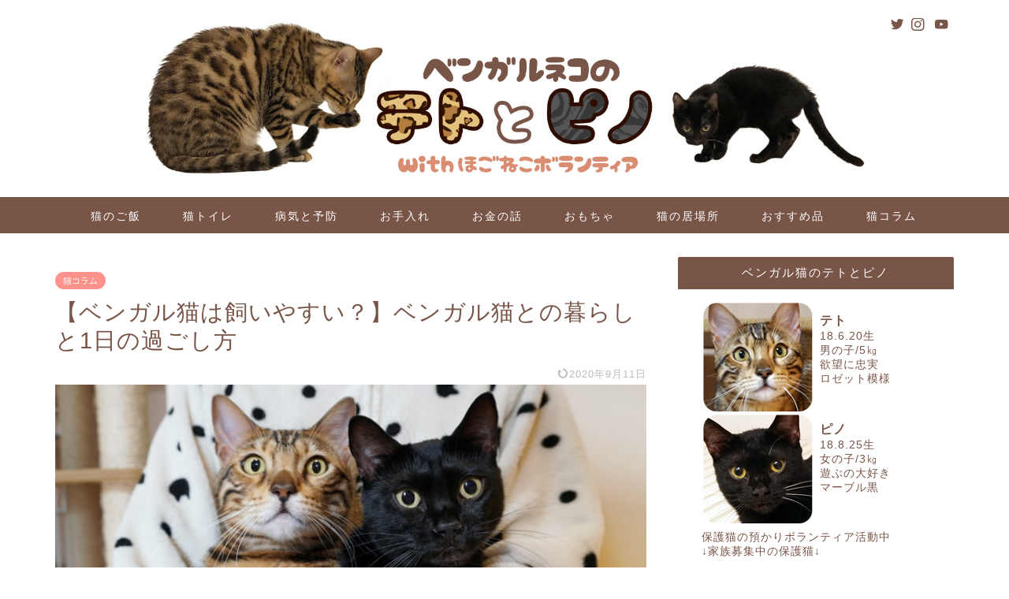

--- FILE ---
content_type: text/html; charset=UTF-8
request_url: https://tetopino.com/living/
body_size: 17343
content:
<!DOCTYPE html><html lang="ja"><head prefix="og: http://ogp.me/ns# fb: http://ogp.me/ns/fb# article: http://ogp.me/ns/article#"><meta charset="utf-8"><meta http-equiv="X-UA-Compatible" content="IE=edge"><meta name="viewport" content="width=device-width, initial-scale=1"><meta property="og:type" content="blog"><meta property="og:title" content="【ベンガル猫は飼いやすい？】ベンガル猫との暮らしと1日の過ごし方｜ベンガル猫のテトとピノ"><meta property="og:url" content="https://tetopino.com/living/"><meta property="og:description" content="これから猫を飼おうと思ってる方、ベンガル猫を検討している方が気になるのは『ベンガルとの暮らし』がどんな感じなのか…だと思"><meta property="og:image" content="https://tetopino.com/wp-content/uploads/2020/01/ベンガル猫との暮らし_01.jpg"><meta property="og:site_name" content="ベンガル猫のテトとピノ"><meta property="fb:admins" content=""><meta name="twitter:card" content="summary_large_image"><meta name="twitter:site" content="@tetopino"><meta name="description" itemprop="description" content="これから猫を飼おうと思ってる方、ベンガル猫を検討している方が気になるのは『ベンガルとの暮らし』がどんな感じなのか…だと思" ><link rel="canonical" href="https://tetopino.com/living/"><link media="all" href="https://tetopino.com/wp-content/cache/autoptimize/css/autoptimize_33795047ac3faceae6c92c1e5df522a0.css" rel="stylesheet"><title>【ベンガル猫は飼いやすい？】ベンガル猫との暮らしと1日の過ごし方｜ベンガル猫のテトとピノ</title><meta name='robots' content='max-image-preview:large' /><link rel='dns-prefetch' href='//ajax.googleapis.com' /><link rel='dns-prefetch' href='//cdnjs.cloudflare.com' /><link rel="alternate" type="application/rss+xml" title="ベンガル猫のテトとピノ &raquo; フィード" href="https://tetopino.com/feed/" /><link rel="alternate" type="application/rss+xml" title="ベンガル猫のテトとピノ &raquo; コメントフィード" href="https://tetopino.com/comments/feed/" /><link rel="alternate" type="application/rss+xml" title="ベンガル猫のテトとピノ &raquo; 【ベンガル猫は飼いやすい？】ベンガル猫との暮らしと1日の過ごし方 のコメントのフィード" href="https://tetopino.com/living/feed/" /> <script type="text/javascript">window._wpemojiSettings = {"baseUrl":"https:\/\/s.w.org\/images\/core\/emoji\/14.0.0\/72x72\/","ext":".png","svgUrl":"https:\/\/s.w.org\/images\/core\/emoji\/14.0.0\/svg\/","svgExt":".svg","source":{"concatemoji":"https:\/\/tetopino.com\/wp-includes\/js\/wp-emoji-release.min.js?ver=62951a7ba5122820732cf1d591ce3a10"}};
/*! This file is auto-generated */
!function(e,a,t){var n,r,o,i=a.createElement("canvas"),p=i.getContext&&i.getContext("2d");function s(e,t){var a=String.fromCharCode,e=(p.clearRect(0,0,i.width,i.height),p.fillText(a.apply(this,e),0,0),i.toDataURL());return p.clearRect(0,0,i.width,i.height),p.fillText(a.apply(this,t),0,0),e===i.toDataURL()}function c(e){var t=a.createElement("script");t.src=e,t.defer=t.type="text/javascript",a.getElementsByTagName("head")[0].appendChild(t)}for(o=Array("flag","emoji"),t.supports={everything:!0,everythingExceptFlag:!0},r=0;r<o.length;r++)t.supports[o[r]]=function(e){if(p&&p.fillText)switch(p.textBaseline="top",p.font="600 32px Arial",e){case"flag":return s([127987,65039,8205,9895,65039],[127987,65039,8203,9895,65039])?!1:!s([55356,56826,55356,56819],[55356,56826,8203,55356,56819])&&!s([55356,57332,56128,56423,56128,56418,56128,56421,56128,56430,56128,56423,56128,56447],[55356,57332,8203,56128,56423,8203,56128,56418,8203,56128,56421,8203,56128,56430,8203,56128,56423,8203,56128,56447]);case"emoji":return!s([129777,127995,8205,129778,127999],[129777,127995,8203,129778,127999])}return!1}(o[r]),t.supports.everything=t.supports.everything&&t.supports[o[r]],"flag"!==o[r]&&(t.supports.everythingExceptFlag=t.supports.everythingExceptFlag&&t.supports[o[r]]);t.supports.everythingExceptFlag=t.supports.everythingExceptFlag&&!t.supports.flag,t.DOMReady=!1,t.readyCallback=function(){t.DOMReady=!0},t.supports.everything||(n=function(){t.readyCallback()},a.addEventListener?(a.addEventListener("DOMContentLoaded",n,!1),e.addEventListener("load",n,!1)):(e.attachEvent("onload",n),a.attachEvent("onreadystatechange",function(){"complete"===a.readyState&&t.readyCallback()})),(e=t.source||{}).concatemoji?c(e.concatemoji):e.wpemoji&&e.twemoji&&(c(e.twemoji),c(e.wpemoji)))}(window,document,window._wpemojiSettings);</script> <link rel='stylesheet' id='swiper-style-css' href='https://cdnjs.cloudflare.com/ajax/libs/Swiper/4.0.7/css/swiper.min.css?ver=62951a7ba5122820732cf1d591ce3a10' type='text/css' media='all' /><link rel="https://api.w.org/" href="https://tetopino.com/wp-json/" /><link rel="alternate" type="application/json" href="https://tetopino.com/wp-json/wp/v2/posts/5257" /><link rel="alternate" type="application/json+oembed" href="https://tetopino.com/wp-json/oembed/1.0/embed?url=https%3A%2F%2Ftetopino.com%2Fliving%2F" /><link rel="alternate" type="text/xml+oembed" href="https://tetopino.com/wp-json/oembed/1.0/embed?url=https%3A%2F%2Ftetopino.com%2Fliving%2F&#038;format=xml" /><link rel="icon" href="https://tetopino.com/wp-content/uploads/2019/01/cropped-IMG_7142-1-32x32.jpg" sizes="32x32" /><link rel="icon" href="https://tetopino.com/wp-content/uploads/2019/01/cropped-IMG_7142-1-192x192.jpg" sizes="192x192" /><link rel="apple-touch-icon" href="https://tetopino.com/wp-content/uploads/2019/01/cropped-IMG_7142-1-180x180.jpg" /><meta name="msapplication-TileImage" content="https://tetopino.com/wp-content/uploads/2019/01/cropped-IMG_7142-1-270x270.jpg" />  <script async src="https://www.googletagmanager.com/gtag/js?id=G-MY8M8P66KH"></script> <script>window.dataLayer = window.dataLayer || [];
  function gtag(){dataLayer.push(arguments);}
  gtag('js', new Date());

  gtag('config', 'G-MY8M8P66KH');</script> </head><body data-rsssl=1 class="post-template-default single single-post postid-5257 single-format-standard" id="nofont-style"><div id="wrapper"><div id="scroll-content" class="animate-off"><div id="header-box" class="tn_on header-box animate-off"><div id="header" class="header-type2 header animate-off"><div id="site-info" class="ef"> <span class="tn-logo-size"><a href='https://tetopino.com/' title='ベンガル猫のテトとピノ' rel='home'><img src='https://tetopino.com/wp-content/uploads/2019/05/スマホ用ヘッダー.jpg' alt='ベンガル猫のテトとピノ'></a></span></div><div id="headmenu"> <span class="headsns tn_sns_on"> <span class="twitter"><a href="https://twitter.com/tetopino"><i class="jic-type jin-ifont-twitter" aria-hidden="true"></i></a></span> <span class="instagram"> <a href="https://www.instagram.com/tetopino.cat/"><i class="jic-type jin-ifont-instagram" aria-hidden="true"></i></a> </span> <span class="youtube"> <a href="https://www.youtube.com/channel/UCqHDdHMADvbxQpcKj3Lx5tQ"><i class="jic-type jin-ifont-youtube" aria-hidden="true"></i></a> </span> </span> <span class="headsearch tn_search_off"><form class="search-box" role="search" method="get" id="searchform" action="https://tetopino.com/"> <input type="search" placeholder="" class="text search-text" value="" name="s" id="s"> <input type="submit" id="searchsubmit" value="&#xe931;"></form> </span></div></div></div><div id="nav-container" class="header-style3-animate animate-off"><div id="drawernav" class="ef"><nav class="fixed-content"><ul class="menu-box"><li class="menu-item menu-item-type-taxonomy menu-item-object-category menu-item-8111"><a href="https://tetopino.com/category/%e7%8c%ab%e3%81%ae%e9%a3%bc%e3%81%84%e6%96%b9/%e3%81%94%e9%a3%af%e3%81%ae%e7%9f%a5%e8%ad%98/"><img src="https://tetopino.com/wp-content/uploads/2020/09/01_icon.png" alt=""><span class="p-nav-title">猫のご飯</span></a></li><li class="menu-item menu-item-type-taxonomy menu-item-object-category menu-item-8112"><a href="https://tetopino.com/category/%e7%8c%ab%e3%81%ae%e9%a3%bc%e3%81%84%e6%96%b9/%e7%90%86%e6%83%b3%e3%81%ae%e3%83%88%e3%82%a4%e3%83%ac/"><img src="https://tetopino.com/wp-content/uploads/2020/09/02_icon.png" alt=""><span class="p-nav-title">猫トイレ</span></a></li><li class="menu-item menu-item-type-taxonomy menu-item-object-category menu-item-8113"><a href="https://tetopino.com/category/%e7%8c%ab%e3%81%ae%e9%a3%bc%e3%81%84%e6%96%b9/%e7%97%85%e6%b0%97%e3%81%a8%e4%ba%88%e9%98%b2/"><img src="https://tetopino.com/wp-content/uploads/2020/09/03_icon.png" alt=""><span class="p-nav-title">病気と予防</span></a></li><li class="menu-item menu-item-type-taxonomy menu-item-object-category menu-item-8114"><a href="https://tetopino.com/category/%e7%8c%ab%e3%81%ae%e9%a3%bc%e3%81%84%e6%96%b9/%e7%8c%ab%e3%81%ae%e3%81%8a%e6%89%8b%e5%85%a5%e3%82%8c/"><img src="https://tetopino.com/wp-content/uploads/2020/09/04_icon.png" alt=""><span class="p-nav-title">お手入れ</span></a></li><li class="menu-item menu-item-type-taxonomy menu-item-object-category menu-item-8115"><a href="https://tetopino.com/category/%e7%8c%ab%e3%81%ae%e9%a3%bc%e3%81%84%e6%96%b9/%e3%81%8a%e9%87%91%e3%81%ae%e8%a9%b1/"><img src="https://tetopino.com/wp-content/uploads/2020/09/05_icon.png" alt=""><span class="p-nav-title">お金の話</span></a></li><li class="menu-item menu-item-type-taxonomy menu-item-object-category menu-item-8116"><a href="https://tetopino.com/category/%e5%95%86%e5%93%81%e3%83%ac%e3%83%93%e3%83%a5%e3%83%bc/%e7%8c%ab%e7%94%a8%e3%81%8a%e3%82%82%e3%81%a1%e3%82%83/"><img src="https://tetopino.com/wp-content/uploads/2020/09/06_icon.png" alt=""><span class="p-nav-title">おもちゃ</span></a></li><li class="menu-item menu-item-type-taxonomy menu-item-object-category menu-item-8117"><a href="https://tetopino.com/category/%e5%95%86%e5%93%81%e3%83%ac%e3%83%93%e3%83%a5%e3%83%bc/%e3%83%99%e3%83%83%e3%83%89%e3%81%a8%e3%83%8f%e3%82%a6%e3%82%b9/"><img src="https://tetopino.com/wp-content/uploads/2020/09/07_icon.png" alt=""><span class="p-nav-title">猫の居場所</span></a></li><li class="menu-item menu-item-type-taxonomy menu-item-object-category menu-item-8118"><a href="https://tetopino.com/category/%e5%95%86%e5%93%81%e3%83%ac%e3%83%93%e3%83%a5%e3%83%bc/%e3%81%9d%e3%81%ae%e4%bb%96/"><img src="https://tetopino.com/wp-content/uploads/2020/09/08_icon.png" alt=""><span class="p-nav-title">おすすめ品</span></a></li><li class="menu-item menu-item-type-taxonomy menu-item-object-category current-post-ancestor current-menu-parent current-post-parent menu-item-8176"><a href="https://tetopino.com/category/%e7%8c%ab%e3%81%a8%e3%81%ae%e6%9a%ae%e3%82%89%e3%81%97/%e7%8c%ab%e3%82%b3%e3%83%a9%e3%83%a0/"><img src="https://tetopino.com/wp-content/uploads/2020/09/09_icon.png" alt=""><span class="p-nav-title">猫コラム</span></a></li></ul></nav></div></div><div class="clearfix"></div><div id="contents"><main id="main-contents" class="main-contents article_style2 animate-off" itemprop="mainContentOfPage"><section class="cps-post-box hentry"><article class="cps-post"><header class="cps-post-header"> <span class="cps-post-cat category-%e7%8c%ab%e3%82%b3%e3%83%a9%e3%83%a0" itemprop="keywords"><a href="https://tetopino.com/category/%e7%8c%ab%e3%81%a8%e3%81%ae%e6%9a%ae%e3%82%89%e3%81%97/%e7%8c%ab%e3%82%b3%e3%83%a9%e3%83%a0/" style="background-color:!important;">猫コラム</a></span><h1 class="cps-post-title entry-title" itemprop="headline">【ベンガル猫は飼いやすい？】ベンガル猫との暮らしと1日の過ごし方</h1><div class="cps-post-meta vcard"> <span class="writer fn" itemprop="author" itemscope itemtype="https://schema.org/Person"><span itemprop="name">tetopino</span></span> <span class="cps-post-date-box"> <span class="cps-post-date"><time class="entry-date date published updated" datetime="2020-09-11T08:08:14+09:00"><i class="jic jin-ifont-reload" aria-hidden="true"></i>&nbsp;2020年9月11日</time></span> </span></div></header><div class="cps-post-thumb jin-thumb-original" itemscope itemtype="https://schema.org/ImageObject"> <img src="[data-uri]" data-lazy-type="image" data-lazy-src="https://tetopino.com/wp-content/uploads/2020/01/ベンガル猫との暮らし_01.jpg" class="lazy lazy-hidden attachment-large_size size-large_size wp-post-image" alt="" decoding="async" width ="760" height ="428" /><noscript><img src="https://tetopino.com/wp-content/uploads/2020/01/ベンガル猫との暮らし_01.jpg" class="attachment-large_size size-large_size wp-post-image" alt="" decoding="async" width ="760" height ="428" /></noscript></div><div class="c--labeling-act d--labeling-act-solid"><span class="a--labeling-act">記事内に商品プロモーションを含む場合があります</span></div><div class="cps-post-main-box"><div class="cps-post-main    hl-custom entry-content m-size s-size-sp" itemprop="articleBody"><div class="clearfix"></div><p>これから猫を飼おうと思ってる方、ベンガル猫を検討している方が気になるのは『ベンガルとの暮らし』がどんな感じなのか…だと思います。</p><p>そういえば私もテトとピノを迎える前までは、「ベンガル猫を迎えたらどんな生活になるのか」など、ネットで色々と調べまわりました。「飼いやすい猫」という意見もあれば「上級者向け」「問題行動が多くて大変」なんて飼い主さんのエピソードを見て不安になったりしました。</p><p>今回はベンガル猫2匹と暮らしている我が家の様子を紹介します。</p><div class="jin-yohaku50"></div><div class="sponsor-h2-center">SPONSOR LINK</div><div class="ad-single-h2"><script async src="//pagead2.googlesyndication.com/pagead/js/adsbygoogle.js"></script>  <ins class="adsbygoogle"
 style="display:block"
 data-ad-client="ca-pub-9315159420551867"
 data-ad-slot="7668845492"
 data-ad-format="auto"
 data-full-width-responsive="true"></ins> <script>(adsbygoogle = window.adsbygoogle || []).push({});</script></div><h2>ベンガル猫はどんな猫？</h2><p><img decoding="async" class="lazy lazy-hidden magnifiable" src="[data-uri]" data-lazy-type="image" data-lazy-src="https://tetopino.com/wp-content/uploads/2020/01/ベンガル猫との暮らし_02.jpg" alt="ベンガル猫と過ごす1日"><noscript><img decoding="async" class="magnifiable" src="https://tetopino.com/wp-content/uploads/2020/01/ベンガル猫との暮らし_02.jpg" alt="ベンガル猫と過ごす1日"></noscript><br /> ベンガル猫の一番の特徴としては、やはりヒョウ柄の模様と筋肉質でしなやかな身体です。その他にも、</p><ul><li>運動量が多く活発</li><li>社交的で温和な性格</li><li>普通の猫よりやや大きめ</li><li>かかりやすい疾患が少ない</li><li>おしゃべりが大好き</li></ul><p>…などの魅力的な特徴があげられます。</p><p>ベンガル猫についてのより詳しい情報は『<a href="https://tetopino.com/profile/">ベンガル猫を選んだ理由</a>』をチェック！性格や魅力から、飼ってみて大変と感じたことまで、ベンガル猫についての情報をまとめています。</p> <a href="https://tetopino.com/profile/" class="blog-card"><div class="blog-card-hl-box"><i class="jic jin-ifont-post"></i><span class="blog-card-hl"></span></div><div class="blog-card-box"><div class="blog-card-thumbnail"><img src="[data-uri]" data-lazy-type="image" data-lazy-src="https://tetopino.com/wp-content/uploads/2019/04/ベンガル猫の魅力や性格_01-320x180.jpg" class="lazy lazy-hidden blog-card-thumb-image wp-post-image" alt="" decoding="async" loading="lazy" width ="162" height ="91" /><noscript><img src="https://tetopino.com/wp-content/uploads/2019/04/ベンガル猫の魅力や性格_01-320x180.jpg" class="blog-card-thumb-image wp-post-image" alt="" decoding="async" loading="lazy" width ="162" height ="91" /></noscript></div><div class="blog-card-content"><span class="blog-card-title">【ベンガル猫を選んだ理由】飼ってみて感じた性格や魅力、大変なコトなどを紹介</span><span class="blog-card-excerpt"> 猫初心者の飼い主が保護猫を諦めて、ベンガル猫の2匹を家族に迎えてから3年が経ちました。
「ベンガルは飼うのが大変！」という声もあるよ...</span></div></div></a><div class="jin-yohaku50"></div><h2>ベンガル猫との暮らし方</h2><p><img decoding="async" class="lazy lazy-hidden magnifiable" src="[data-uri]" data-lazy-type="image" data-lazy-src="https://tetopino.com/wp-content/uploads/2020/01/ベンガル猫との暮らし_03.jpg" alt="ベンガル猫と過ごす1日"><noscript><img decoding="async" class="magnifiable" src="https://tetopino.com/wp-content/uploads/2020/01/ベンガル猫との暮らし_03.jpg" alt="ベンガル猫と過ごす1日"></noscript><br /> 元気で活発なベンガルですが、普段の生活はどのような様子なのでしょうか。我が家のテトとピノを一例として紹介します。</p><div class="jin-yohaku30"></div><h3>ベンガルとの暮らし</h3><p>普段の生活は他の猫と同じです。ただし、ベンガル猫は<span class="marker2">運動するのが大好き</span>なので思いっきり遊んであげる環境が必要です。走り回れるスペースや、上下移動にキャットタワーを設置したりします。</p><p>単独飼育の場合は、飼い主が毎日遊んであげます。毎日、同じ遊びだと飽きるので色んなおもちゃを数種類用意して置いたり、変化を持たせています。</p><p>多頭飼育の場合は猫同士で走り回ったり、じゃれあったりと勝手に遊んでくれます。しかし、飼い主がまったく相手をしなくても大丈夫なわけではなく……最低でも1日10分くらいは猫と一緒に遊びます。</p><div class="jin-yohaku50"></div><h2>猫の1日のスケジュール</h2><h3>起床（7時）</h3><p><img decoding="async" class="lazy lazy-hidden magnifiable" src="[data-uri]" data-lazy-type="image" data-lazy-src="https://tetopino.com/wp-content/uploads/2020/01/ベンガル猫との暮らし_04.jpg" alt="ベンガル猫と過ごす1日"><noscript><img decoding="async" class="magnifiable" src="https://tetopino.com/wp-content/uploads/2020/01/ベンガル猫との暮らし_04.jpg" alt="ベンガル猫と過ごす1日"></noscript><br /> 飼い主より早く起きて、朝ごはんを心待ちにしています。寝ている飼い主の上に乗っかって無言の圧力をかけたり、高いところからじっと監視したり、わざとイタズラしたり、にゃーにゃー鳴いて起こそうとしたりします。</p><div class="jin-yohaku30"></div><h3>朝ごはん（9時）</h3><p><img decoding="async" class="lazy lazy-hidden magnifiable" src="[data-uri]" data-lazy-type="image" data-lazy-src="https://tetopino.com/wp-content/uploads/2020/01/ベンガル猫との暮らし_05.jpg" alt="ベンガル猫と過ごす1日"><noscript><img decoding="async" class="magnifiable" src="https://tetopino.com/wp-content/uploads/2020/01/ベンガル猫との暮らし_05.jpg" alt="ベンガル猫と過ごす1日"></noscript><br /> お待ちかねの朝ごはんです。「ごはん」、「おすわり」という言葉はもう覚えています。メニューは生肉とカリカリを与えています。</p><div class="jin-yohaku30"></div><h3>遊びの時間</h3><p><img decoding="async" class="lazy lazy-hidden magnifiable" src="[data-uri]" data-lazy-type="image" data-lazy-src="https://tetopino.com/wp-content/uploads/2020/01/ベンガル猫との暮らし_06.jpg" alt="ベンガル猫と過ごす1日"><noscript><img decoding="async" class="magnifiable" src="https://tetopino.com/wp-content/uploads/2020/01/ベンガル猫との暮らし_06.jpg" alt="ベンガル猫と過ごす1日"></noscript><br /> 食事が終わると遊びの時間が始まります。2匹で走り回ったり、飼い主に遊びのおねだりをしたり、単独でおもちゃで遊んだり…その日の気分によって様々です。</p><div class="jin-yohaku30"></div><h3>お昼寝（11時〜16時）</h3><p><img decoding="async" class="lazy lazy-hidden magnifiable" src="[data-uri]" data-lazy-type="image" data-lazy-src="https://tetopino.com/wp-content/uploads/2020/01/ベンガル猫との暮らし_07.jpg" alt="ベンガル猫と過ごす1日"><noscript><img decoding="async" class="magnifiable" src="https://tetopino.com/wp-content/uploads/2020/01/ベンガル猫との暮らし_07.jpg" alt="ベンガル猫と過ごす1日"></noscript><br /> 遊び疲れたらお昼寝の時間です。それぞれお気に入りの場所で自由に寝ていますが、大抵はいつも一緒にくっついています。途中で起きたりしますが、まったり過ごす時間です。</p><div class="jin-yohaku30"></div><h3>ご飯のおねだり（17時）</h3><p><img decoding="async" class="lazy lazy-hidden magnifiable" src="[data-uri]" data-lazy-type="image" data-lazy-src="https://tetopino.com/wp-content/uploads/2020/01/ベンガル猫との暮らし_08.jpg" alt="ベンガル猫と過ごす1日"><noscript><img decoding="async" class="magnifiable" src="https://tetopino.com/wp-content/uploads/2020/01/ベンガル猫との暮らし_08.jpg" alt="ベンガル猫と過ごす1日"></noscript><br /> お腹が空いてくると、夕ご飯のおねだりがはじまります。テトは仕事（在宅）をしている飼い主のパソコンの前までやってきて、ここぞとばかりに己をアピールします。</p><div class="jin-yohaku30"></div><h3>夕ご飯（19時）</h3><p><img decoding="async" class="lazy lazy-hidden magnifiable" src="[data-uri]" data-lazy-type="image" data-lazy-src="https://tetopino.com/wp-content/uploads/2020/01/ベンガル猫との暮らし_09.jpg" alt="ベンガル猫と過ごす1日"><noscript><img decoding="async" class="magnifiable" src="https://tetopino.com/wp-content/uploads/2020/01/ベンガル猫との暮らし_09.jpg" alt="ベンガル猫と過ごす1日"></noscript><br /> 散々おねだりをしてようやく夕ご飯です。メニューは朝と同じで生肉とカリカリです。</p><div class="jin-yohaku30"></div><h3>遊びの時間</h3><p><img decoding="async" class="lazy lazy-hidden magnifiable" src="[data-uri]" data-lazy-type="image" data-lazy-src="https://tetopino.com/wp-content/uploads/2020/01/ベンガル猫との暮らし_10.jpg" alt="ベンガル猫と過ごす1日"><noscript><img decoding="async" class="magnifiable" src="https://tetopino.com/wp-content/uploads/2020/01/ベンガル猫との暮らし_10.jpg" alt="ベンガル猫と過ごす1日"></noscript><br /> 食後は再び遊びの時間です。朝よりも夜の方が飼い主に遊びをねだる頻度は多いです。ひとしきり遊んだ後は軽く仮眠を取ってから、就寝前にもうひと遊びします。</p><div class="jin-yohaku30"></div><h3>お世話の時間</h3><p><img decoding="async" class="lazy lazy-hidden magnifiable" src="[data-uri]" data-lazy-type="image" data-lazy-src="https://tetopino.com/wp-content/uploads/2020/01/ベンガル猫との暮らし_11.jpg" alt="ベンガル猫と過ごす1日"><noscript><img decoding="async" class="magnifiable" src="https://tetopino.com/wp-content/uploads/2020/01/ベンガル猫との暮らし_11.jpg" alt="ベンガル猫と過ごす1日"></noscript><br /> 就寝前にトイレシートの交換と給水器の簡単な清掃をします。歯磨きは3日に一度のペースで行います。</p><div class="jin-yohaku30"></div><h3>就寝（24時）</h3><p><img decoding="async" class="lazy lazy-hidden magnifiable" src="[data-uri]" data-lazy-type="image" data-lazy-src="https://tetopino.com/wp-content/uploads/2020/01/ベンガル猫との暮らし_12.jpg" alt="ベンガル猫と過ごす1日"><noscript><img decoding="async" class="magnifiable" src="https://tetopino.com/wp-content/uploads/2020/01/ベンガル猫との暮らし_12.jpg" alt="ベンガル猫と過ごす1日"></noscript><br /> 飼い主が布団に入って寝る体制になると、猫達も自然と休みます。冬は飼い主の布団の上で、夏はハンモックなどで寝ています。飼い主が起きない限りは朝まで一緒に眠ります。</p><div class="jin-yohaku30"></div><p>我が家の猫達の1日のスケジュールでした。在宅の仕事なので飼い主と一緒に過ごすことが殆どです。たまに飼い主が仕事の用事などで外出すると、その間は殆ど寝て過ごしてるようです。</p><p>2匹ともオシッコは1日、2〜3回程度で6〜8時間おきにしています。ウンチは2日に1度くらいのペースです。</p><p>爪切りは伸びが気になったらその都度行います。ブラッシングと耳掃除は週1程度です。シャンプーは半年に1度の大イベントです。</p><div class="jin-yohaku50"></div><h2>ベンガル猫の飼いやすいところ</h2><p><img decoding="async" class="lazy lazy-hidden magnifiable" src="[data-uri]" data-lazy-type="image" data-lazy-src="https://tetopino.com/wp-content/uploads/2020/01/ベンガル猫との暮らし_13.jpg" alt="ベンガル猫と過ごす1日"><noscript><img decoding="async" class="magnifiable" src="https://tetopino.com/wp-content/uploads/2020/01/ベンガル猫との暮らし_13.jpg" alt="ベンガル猫と過ごす1日"></noscript><br /> テトとピノと暮らしていて、「他の猫より楽だな～」「良いな～」と感じることをまとめました。</p><ul><li>飼い主と仲良くなってくれる性格</li><li>コミュニケーションがたくさん取れる</li><li>毛並みツヤツヤで抜け毛が少ない</li><li>猫アレルギーが起こりにくい</li></ul><p>遊ぶのが大好きで社交的な性格なので、<span class="marker2">飼い主とコミュニケーションを取るのが得意</span>です。「大人しくて物静か」とは正反対なので、たくさん触れ合いたい飼い主さんの気持ちを満たしてくれます。</p><div class="balloon-box balloon-right balloon-blue balloon-bg-blue clearfix"><div class="balloon-icon "><img class="lazy lazy-hidden" decoding="async" loading="lazy" src="[data-uri]" data-lazy-type="image" data-lazy-src="https://tetopino.com/wp-content/uploads/2019/09/icon_teto01.jpg" alt="テト" width="80" height="80"><noscript><img decoding="async" loading="lazy" src="https://tetopino.com/wp-content/uploads/2019/09/icon_teto01.jpg" alt="テト" width="80" height="80"></noscript></div><div class="icon-name">テト</div><div class="balloon-serif"><div class="balloon-content">ペットショップなどでは、社会性が育つ前に親や兄弟と引き離されているので、できればブリーダーさんから迎えるのをおすすめするにゃ！</div></div></div><p>短毛種でシングルコートということもあり、他の猫よりは抜け毛は少なく感じます。また、飼い主が軽度の猫アレルギー毛づくろいをする頻度が少ないので、猫アレルギーが起こりにくい猫種なので助かっています。</p><p>ベンガルの猫アレルギーについては『<a href="https://tetopino.com/cat-allergy/">猫アレルギーの飼い主がベンガル猫と暮らしている話</a>』を見てみてください。</p> <a href="https://tetopino.com/cat-allergy/" class="blog-card"><div class="blog-card-hl-box"><i class="jic jin-ifont-post"></i><span class="blog-card-hl"></span></div><div class="blog-card-box"><div class="blog-card-thumbnail"><img src="[data-uri]" data-lazy-type="image" data-lazy-src="https://tetopino.com/wp-content/uploads/2020/05/猫アレルギーなのにベンガル猫を飼っている話_01-320x180.jpg" class="lazy lazy-hidden blog-card-thumb-image wp-post-image" alt="" decoding="async" loading="lazy" width ="162" height ="91" /><noscript><img src="https://tetopino.com/wp-content/uploads/2020/05/猫アレルギーなのにベンガル猫を飼っている話_01-320x180.jpg" class="blog-card-thumb-image wp-post-image" alt="" decoding="async" loading="lazy" width ="162" height ="91" /></noscript></div><div class="blog-card-content"><span class="blog-card-title">猫アレルギーの飼い主がベンガル猫2匹と一緒に暮らしている話</span><span class="blog-card-excerpt">猫アレルギーの出にくい低刺激性猫としてロシアンブルーやサイベリアンの名前を良く聞きますが、ベンガルも猫アレルギーが出にくい猫種と言われて...</span></div></div></a><div class="jin-yohaku50"></div><h2>ベンガル猫の飼いにくいところ</h2><p><img decoding="async" class="lazy lazy-hidden magnifiable" src="[data-uri]" data-lazy-type="image" data-lazy-src="https://tetopino.com/wp-content/uploads/2020/01/ベンガル猫との暮らし_14.jpg" alt="ベンガル猫と過ごす1日"><noscript><img decoding="async" class="magnifiable" src="https://tetopino.com/wp-content/uploads/2020/01/ベンガル猫との暮らし_14.jpg" alt="ベンガル猫と過ごす1日"></noscript><br /> 逆に大変だと思うことは<span class="marker2">「やはり運動量が必要なので毎日遊んであげる」</span>ということです。「遊んで！」のおねだりも良くしてくるので、それに応えてあげるのも毎日だと大変に感じるときがあります。</p><p>防音性の低い集合住宅では、ご近所迷惑も気になってきます。テトに関して言えば、犬並みに声が大きく、おしゃべりも大好きです。たまに、玄関に向かって外に聞こえるくらいの声で遠吠えをしたりしています。</p><p>また、走り回ったり、ジャンプしたり、高いところから飛び降りたりもするので、カーペットやマットなどを床に敷いて、下の部屋への衝撃に配慮します。</p><div class="jin-yohaku30"></div><h3>部屋は広くないと飼えない？</h3><p>運動量が多いのならば、それなりに広いお家じゃないと難しいかと思いがちですが、<span class="marker2">1LDKくらいあれば大丈夫</span>です。広さは全体で40㎠以上くらいあると走り回れます。縦に広い、部屋数が多いよりも、広く使えるお家の方が住みやすいです。</p><div class="balloon-box balloon-right balloon-red balloon-bg-red clearfix"><div class="balloon-icon "><img class="lazy lazy-hidden" decoding="async" loading="lazy" src="[data-uri]" data-lazy-type="image" data-lazy-src="https://tetopino.com/wp-content/uploads/2019/09/icon_pino01.jpg" alt="ピノ" width="80" height="80"><noscript><img decoding="async" loading="lazy" src="https://tetopino.com/wp-content/uploads/2019/09/icon_pino01.jpg" alt="ピノ" width="80" height="80"></noscript></div><div class="icon-name">ピノ</div><div class="balloon-serif"><div class="balloon-content">リビングと寝室を繋ぐドアを開けてもらって、お兄たんや飼い主と走り回るのが大好きなんだからねっ！</div></div></div><div class="jin-yohaku30"></div><h3>運動不足対策には多頭飼育もおすすめ</h3><p><img decoding="async" class="lazy lazy-hidden magnifiable" src="[data-uri]" data-lazy-type="image" data-lazy-src="https://tetopino.com/wp-content/uploads/2020/01/ベンガル猫との暮らし_15.jpg" alt="ベンガル猫と過ごす1日"><noscript><img decoding="async" class="magnifiable" src="https://tetopino.com/wp-content/uploads/2020/01/ベンガル猫との暮らし_15.jpg" alt="ベンガル猫と過ごす1日"></noscript><br /> 毎日、飼い主が遊んであげるとなると大変ですが、多頭飼育であれば<span class="marker2">猫同士で遊んでくれるので飼い主側の負担が軽くなります。</span>2匹になるので、飼育費用などは増えますが猫にとっても多頭飼育は良い効果をもたらしてくれます。</p><p>多頭飼育を考えているなら仔猫のうちから始めると成功率も高くなります。少しでも検討の余地がある場合は予めよく考えておく必要があります。</p><p>ベンガル猫の多頭飼育については『<a href="https://tetopino.com/group-feeding/">ベンガル猫の多頭飼育は大変？</a>』でメリット・デメリットなどについてまとめてあるので、興味のある方はチェックしてみてください。</p> <a href="https://tetopino.com/group-feeding/" class="blog-card"><div class="blog-card-hl-box"><i class="jic jin-ifont-post"></i><span class="blog-card-hl"></span></div><div class="blog-card-box"><div class="blog-card-thumbnail"><img src="[data-uri]" data-lazy-type="image" data-lazy-src="https://tetopino.com/wp-content/uploads/2019/08/ベンガル猫の多頭飼育_01-320x180.jpg" class="lazy lazy-hidden blog-card-thumb-image wp-post-image" alt="" decoding="async" loading="lazy" width ="162" height ="91" /><noscript><img src="https://tetopino.com/wp-content/uploads/2019/08/ベンガル猫の多頭飼育_01-320x180.jpg" class="blog-card-thumb-image wp-post-image" alt="" decoding="async" loading="lazy" width ="162" height ="91" /></noscript></div><div class="blog-card-content"><span class="blog-card-title">ベンガルの複数飼いは大変？猫の多頭飼育メリット・デメリットについて飼ってみて分かったこと</span><span class="blog-card-excerpt">我が家では現在テトとピノの2頭のベンガル猫と暮らしています。元々は単独飼育でも充分だと思っていたのですが、多頭飼育のメリットをよく知る同...</span></div></div></a><div class="jin-yohaku50"></div><h2>ベンガル猫との暮らしまとめ</h2><p><img decoding="async" class="lazy lazy-hidden magnifiable" src="[data-uri]" data-lazy-type="image" data-lazy-src="https://tetopino.com/wp-content/uploads/2020/01/ベンガル猫との暮らし_16.jpg" alt="ベンガル猫と過ごす1日"><noscript><img decoding="async" class="magnifiable" src="https://tetopino.com/wp-content/uploads/2020/01/ベンガル猫との暮らし_16.jpg" alt="ベンガル猫と過ごす1日"></noscript><br /> ヒョウ柄の模様が特徴的なベンガル猫ですが、その暮らしの殆どは普通の猫と同じです。飼い主と上手に仲良くなってくれるので、個人的にはベンガル猫は飼いやすいと感じています。</p><p>ただし、運動するのが大好きな猫種なのでたくさん遊んであげる必要があります。一人暮らしでお仕事が忙しい方などは、大変かもしれません。</p><p>今回は一般的なベンガル猫の情報に、テトとピノとの実際の暮らしで感じたことをまとめて紹介しました。もちろん、個体差もあるので一概にこうだとは言い切れませんが、それでもベンガル猫は魅力的な猫種だと思います。</p><div class="jin-yohaku50"></div><div class="jin-yohaku50"></div><div class="clearfix"></div><div class="adarea-box"><section class="ad-single"><div class="center-rectangle"><div class="sponsor-center">SPONSOR LINK</div> <script async src="//pagead2.googlesyndication.com/pagead/js/adsbygoogle.js"></script>  <ins class="adsbygoogle"
 style="display:block"
 data-ad-client="ca-pub-9315159420551867"
 data-ad-slot="9347870628"
 data-ad-format="auto"
 data-full-width-responsive="true"></ins> <script>(adsbygoogle = window.adsbygoogle || []).push({});</script> </div></section></div><div class="related-ad-unit-area"></div><div class="share sns-design-type01"><div class="sns"><ol><li class="twitter"><a href="https://twitter.com/share?url=https%3A%2F%2Ftetopino.com%2Fliving%2F&text=%E3%80%90%E3%83%99%E3%83%B3%E3%82%AC%E3%83%AB%E7%8C%AB%E3%81%AF%E9%A3%BC%E3%81%84%E3%82%84%E3%81%99%E3%81%84%EF%BC%9F%E3%80%91%E3%83%99%E3%83%B3%E3%82%AC%E3%83%AB%E7%8C%AB%E3%81%A8%E3%81%AE%E6%9A%AE%E3%82%89%E3%81%97%E3%81%A81%E6%97%A5%E3%81%AE%E9%81%8E%E3%81%94%E3%81%97%E6%96%B9 - ベンガル猫のテトとピノ&via=tetopino&related=tetopino"><i class="jic jin-ifont-twitter"></i></a></li><li class="facebook"> <a href="https://www.facebook.com/sharer.php?src=bm&u=https%3A%2F%2Ftetopino.com%2Fliving%2F&t=%E3%80%90%E3%83%99%E3%83%B3%E3%82%AC%E3%83%AB%E7%8C%AB%E3%81%AF%E9%A3%BC%E3%81%84%E3%82%84%E3%81%99%E3%81%84%EF%BC%9F%E3%80%91%E3%83%99%E3%83%B3%E3%82%AC%E3%83%AB%E7%8C%AB%E3%81%A8%E3%81%AE%E6%9A%AE%E3%82%89%E3%81%97%E3%81%A81%E6%97%A5%E3%81%AE%E9%81%8E%E3%81%94%E3%81%97%E6%96%B9 - ベンガル猫のテトとピノ" onclick="javascript:window.open(this.href, '', 'menubar=no,toolbar=no,resizable=yes,scrollbars=yes,height=300,width=600');return false;"><i class="jic jin-ifont-facebook-t" aria-hidden="true"></i></a></li><li class="hatebu"> <a href="https://b.hatena.ne.jp/add?mode=confirm&url=https%3A%2F%2Ftetopino.com%2Fliving%2F" onclick="javascript:window.open(this.href, '', 'menubar=no,toolbar=no,resizable=yes,scrollbars=yes,height=400,width=510');return false;" ><i class="font-hatena"></i></a></li><li class="pocket"> <a href="https://getpocket.com/edit?url=https%3A%2F%2Ftetopino.com%2Fliving%2F&title=%E3%80%90%E3%83%99%E3%83%B3%E3%82%AC%E3%83%AB%E7%8C%AB%E3%81%AF%E9%A3%BC%E3%81%84%E3%82%84%E3%81%99%E3%81%84%EF%BC%9F%E3%80%91%E3%83%99%E3%83%B3%E3%82%AC%E3%83%AB%E7%8C%AB%E3%81%A8%E3%81%AE%E6%9A%AE%E3%82%89%E3%81%97%E3%81%A81%E6%97%A5%E3%81%AE%E9%81%8E%E3%81%94%E3%81%97%E6%96%B9 - ベンガル猫のテトとピノ"><i class="jic jin-ifont-pocket" aria-hidden="true"></i></a></li><li class="line"> <a href="https://line.me/R/msg/text/?https%3A%2F%2Ftetopino.com%2Fliving%2F"><i class="jic jin-ifont-line" aria-hidden="true"></i></a></li></ol></div></div></div></div></article></section><div id="post-bottom-widget"><div id="custom_html-3" class="widget_text widget widget_custom_html"><div class="textwidget custom-html-widget"><table><tr><td><a href="https://cat.blogmura.com/bengal/ranking.html?p_cid=10973872" target="_blank" rel="noopener"><img class="lazy lazy-hidden" src="[data-uri]" data-lazy-type="image" data-lazy-src="https://tetopino.com/wp-content/uploads/2019/02/banner_01.jpg" alt=""><noscript><img src="https://tetopino.com/wp-content/uploads/2019/02/banner_01.jpg" alt=""></noscript></a></td><td><a href="https://blog.with2.net/link/?1991732" target="_blank" rel="noopener"><img class="lazy lazy-hidden" src="[data-uri]" data-lazy-type="image" data-lazy-src="https://tetopino.com/wp-content/uploads/2019/02/banner_02.jpg" alt=""><noscript><img src="https://tetopino.com/wp-content/uploads/2019/02/banner_02.jpg" alt=""></noscript></a></td></tr></table></div></div></div><div class="toppost-list-box-simple"><section class="related-entry-section toppost-list-box-inner"><div class="related-entry-headline"><div class="related-entry-headline-text ef"><span class="fa-headline"><i class="jic jin-ifont-post" aria-hidden="true"></i>こちらもおススメ！</span></div></div><div class="post-list-mag3col-slide related-slide"><div class="swiper-container2"><ul class="swiper-wrapper"><li class="swiper-slide"><article class="post-list-item" itemscope itemtype="https://schema.org/BlogPosting"> <a class="post-list-link" rel="bookmark" href="https://tetopino.com/torashima13/" itemprop='mainEntityOfPage'><div class="post-list-inner"><div class="post-list-thumb" itemprop="image" itemscope itemtype="https://schema.org/ImageObject"> <img src="[data-uri]" data-lazy-type="image" data-lazy-src="https://tetopino.com/wp-content/uploads/2021/09/保護猫姉妹の保護猫ライフ_01-640x360.jpg" class="lazy lazy-hidden attachment-small_size size-small_size wp-post-image" alt="" decoding="async" loading="lazy" width ="235" height ="132" /><noscript><img src="https://tetopino.com/wp-content/uploads/2021/09/保護猫姉妹の保護猫ライフ_01-640x360.jpg" class="attachment-small_size size-small_size wp-post-image" alt="" decoding="async" loading="lazy" width ="235" height ="132" /></noscript><meta itemprop="url" content="https://tetopino.com/wp-content/uploads/2021/09/保護猫姉妹の保護猫ライフ_01-640x360.jpg"><meta itemprop="width" content="320"><meta itemprop="height" content="180"></div><div class="post-list-meta vcard"> <span class="post-list-cat category-%e4%bf%9d%e8%ad%b7%e7%8c%ab%e6%b4%bb%e5%8b%95%e8%a8%98%e9%8c%b2" style="background-color:!important;" itemprop="keywords">保護猫活動記録</span><h2 class="post-list-title entry-title" itemprop="headline">仲良し姉妹の保護猫ライフは幸せがいっぱい！</h2> <span class="post-list-date date updated ef" itemprop="datePublished dateModified" datetime="2021-09-17" content="2021-09-17">2021年9月17日</span> <span class="writer fn" itemprop="author" itemscope itemtype="https://schema.org/Person"><span itemprop="name">tetopino</span></span><div class="post-list-publisher" itemprop="publisher" itemscope itemtype="https://schema.org/Organization"> <span itemprop="logo" itemscope itemtype="https://schema.org/ImageObject"> <span itemprop="url">https://tetopino.com/wp-content/uploads/2019/05/スマホ用ヘッダー.jpg</span> </span> <span itemprop="name">ベンガル猫のテトとピノ</span></div></div></div> </a></article></li><li class="swiper-slide"><article class="post-list-item" itemscope itemtype="https://schema.org/BlogPosting"> <a class="post-list-link" rel="bookmark" href="https://tetopino.com/minira-chibira07/" itemprop='mainEntityOfPage'><div class="post-list-inner"><div class="post-list-thumb" itemprop="image" itemscope itemtype="https://schema.org/ImageObject"> <img src="[data-uri]" data-lazy-type="image" data-lazy-src="https://tetopino.com/wp-content/uploads/2021/01/飼い猫が保護猫のママになる？_01-640x360.jpg" class="lazy lazy-hidden attachment-small_size size-small_size wp-post-image" alt="" decoding="async" loading="lazy" width ="235" height ="132" /><noscript><img src="https://tetopino.com/wp-content/uploads/2021/01/飼い猫が保護猫のママになる？_01-640x360.jpg" class="attachment-small_size size-small_size wp-post-image" alt="" decoding="async" loading="lazy" width ="235" height ="132" /></noscript><meta itemprop="url" content="https://tetopino.com/wp-content/uploads/2021/01/飼い猫が保護猫のママになる？_01-640x360.jpg"><meta itemprop="width" content="320"><meta itemprop="height" content="180"></div><div class="post-list-meta vcard"> <span class="post-list-cat category-%e4%bf%9d%e8%ad%b7%e7%8c%ab%e6%b4%bb%e5%8b%95%e8%a8%98%e9%8c%b2" style="background-color:!important;" itemprop="keywords">保護猫活動記録</span><h2 class="post-list-title entry-title" itemprop="headline">オス猫にも乳首がある理由</h2> <span class="post-list-date date updated ef" itemprop="datePublished dateModified" datetime="2021-01-03" content="2021-01-03">2021年1月3日</span> <span class="writer fn" itemprop="author" itemscope itemtype="https://schema.org/Person"><span itemprop="name">tetopino</span></span><div class="post-list-publisher" itemprop="publisher" itemscope itemtype="https://schema.org/Organization"> <span itemprop="logo" itemscope itemtype="https://schema.org/ImageObject"> <span itemprop="url">https://tetopino.com/wp-content/uploads/2019/05/スマホ用ヘッダー.jpg</span> </span> <span itemprop="name">ベンガル猫のテトとピノ</span></div></div></div> </a></article></li><li class="swiper-slide"><article class="post-list-item" itemscope itemtype="https://schema.org/BlogPosting"> <a class="post-list-link" rel="bookmark" href="https://tetopino.com/torosaba07/" itemprop='mainEntityOfPage'><div class="post-list-inner"><div class="post-list-thumb" itemprop="image" itemscope itemtype="https://schema.org/ImageObject"> <img src="[data-uri]" data-lazy-type="image" data-lazy-src="https://tetopino.com/wp-content/uploads/2022/11/成猫の譲渡会_01-640x360.jpg" class="lazy lazy-hidden attachment-small_size size-small_size wp-post-image" alt="" decoding="async" loading="lazy" width ="235" height ="132" /><noscript><img src="https://tetopino.com/wp-content/uploads/2022/11/成猫の譲渡会_01-640x360.jpg" class="attachment-small_size size-small_size wp-post-image" alt="" decoding="async" loading="lazy" width ="235" height ="132" /></noscript><meta itemprop="url" content="https://tetopino.com/wp-content/uploads/2022/11/成猫の譲渡会_01-640x360.jpg"><meta itemprop="width" content="320"><meta itemprop="height" content="180"></div><div class="post-list-meta vcard"> <span class="post-list-cat category-%e4%bf%9d%e8%ad%b7%e7%8c%ab%e6%b4%bb%e5%8b%95%e8%a8%98%e9%8c%b2" style="background-color:!important;" itemprop="keywords">保護猫活動記録</span><h2 class="post-list-title entry-title" itemprop="headline">【譲渡会初参加！】トロ丸と信頼の握手…そしてサバ吉の人馴れ修行やりなおし！</h2> <span class="post-list-date date updated ef" itemprop="datePublished dateModified" datetime="2022-11-15" content="2022-11-15">2022年11月15日</span> <span class="writer fn" itemprop="author" itemscope itemtype="https://schema.org/Person"><span itemprop="name">tetopino</span></span><div class="post-list-publisher" itemprop="publisher" itemscope itemtype="https://schema.org/Organization"> <span itemprop="logo" itemscope itemtype="https://schema.org/ImageObject"> <span itemprop="url">https://tetopino.com/wp-content/uploads/2019/05/スマホ用ヘッダー.jpg</span> </span> <span itemprop="name">ベンガル猫のテトとピノ</span></div></div></div> </a></article></li></ul><div class="swiper-pagination"></div><div class="swiper-button-prev"></div><div class="swiper-button-next"></div></div></div></section></div><div class="clearfix"></div><div id="prev-next" class="clearfix"> <a class="prev" href="https://tetopino.com/camera/" title="元カメラマンが厳選！猫を撮影するのに初心者でも簡単なおすすめカメラを紹介！"><div class="metabox"> <img src="[data-uri]" data-lazy-type="image" data-lazy-src="https://tetopino.com/wp-content/uploads/2020/01/α6300は猫を撮るのにおすすめのカメラ_01-320x180.jpg" class="lazy lazy-hidden attachment-cps_thumbnails size-cps_thumbnails wp-post-image" alt="" decoding="async" loading="lazy" width ="151" height ="85" /><noscript><img src="https://tetopino.com/wp-content/uploads/2020/01/α6300は猫を撮るのにおすすめのカメラ_01-320x180.jpg" class="attachment-cps_thumbnails size-cps_thumbnails wp-post-image" alt="" decoding="async" loading="lazy" width ="151" height ="85" /></noscript><p>元カメラマンが厳選！猫を撮影するのに初心者でも簡単なおすすめカメラを紹介...</p></div> </a> <a class="next" href="https://tetopino.com/minicat-cage/" title="「猫と暮らすのにケージは必要？」ケージの活用方法とデメリット・ミニキャットケージを使ってみた感想"><div class="metabox"><p>「猫と暮らすのにケージは必要？」ケージの活用方法とデメリット・ミニキャッ...</p> <img src="[data-uri]" data-lazy-type="image" data-lazy-src="https://tetopino.com/wp-content/uploads/2020/02/猫にケージは必要？_01-320x180.jpg" class="lazy lazy-hidden attachment-cps_thumbnails size-cps_thumbnails wp-post-image" alt="" decoding="async" loading="lazy" width ="151" height ="85" /><noscript><img src="https://tetopino.com/wp-content/uploads/2020/02/猫にケージは必要？_01-320x180.jpg" class="attachment-cps_thumbnails size-cps_thumbnails wp-post-image" alt="" decoding="async" loading="lazy" width ="151" height ="85" /></noscript></div> </a></div><div class="clearfix"></div></main><div id="sidebar" class="sideber sidebar_style6 animate-off" role="complementary" itemscope itemtype="https://schema.org/WPSideBar"><div id="custom_html-2" class="widget_text widget widget_custom_html"><div class="widgettitle ef">ベンガル猫のテトとピノ</div><div class="textwidget custom-html-widget"><img class="lazy lazy-hidden" src="[data-uri]" data-lazy-type="image" data-lazy-src="https://tetopino.com/wp-content/uploads/2019/05/teto_pro.jpg" align="left" alt="テト"><noscript><img src="https://tetopino.com/wp-content/uploads/2019/05/teto_pro.jpg" align="left" alt="テト"></noscript> <br> <font size="3"><b>テト</b></font><br> 18.6.20生<br> 男の子/5㎏<br> 欲望に忠実<br> ロゼット模様<br> <br><br> <img class="lazy lazy-hidden" src="[data-uri]" data-lazy-type="image" data-lazy-src="https://tetopino.com/wp-content/uploads/2019/05/pino_pro.jpg" align="left" alt="ピノ"><noscript><img src="https://tetopino.com/wp-content/uploads/2019/05/pino_pro.jpg" align="left" alt="ピノ"></noscript> <br> <font size="3"><b>ピノ</b></font><br> 18.8.25生<br> 女の子/3㎏<br> 遊ぶの大好き<br> マーブル黒<br> <br><br><br> 保護猫の預かりボランティア活動中<br> ↓家族募集中の保護猫↓ <br><br> <img class="lazy lazy-hidden" src="[data-uri]" data-lazy-type="image" data-lazy-src="https://tetopino.com/wp-content/uploads/2020/10/noru_pro.jpg" align="left" alt="ノル"><noscript><img src="https://tetopino.com/wp-content/uploads/2020/10/noru_pro.jpg" align="left" alt="ノル"></noscript> <br> <font size="3"><b>ノル</b></font><br> 20.10.02～<br> 男の子/5.5㎏<br> マイペース<br> <a href="https://tetopino.com/noru01/">→保護記録</a> <br><br><br> <img class="lazy lazy-hidden" src="[data-uri]" data-lazy-type="image" data-lazy-src="https://tetopino.com/wp-content/uploads/2023/04/omu_pro.jpg" align="left" alt="おむた"><noscript><img src="https://tetopino.com/wp-content/uploads/2023/04/omu_pro.jpg" align="left" alt="おむた"></noscript> <br> <font size="3"><b>おむた</b></font><br> 23.03.30～<br> 男の子/4㎏<br> ツンデレ<br> <a href="https://tetopino.com/omuta01/">→保護記録</a> <br><br><br> <img class="lazy lazy-hidden" src="[data-uri]" data-lazy-type="image" data-lazy-src="https://tetopino.com/wp-content/uploads/2023/08/mitan_pro.jpg" align="left" alt="みぃたん"><noscript><img src="https://tetopino.com/wp-content/uploads/2023/08/mitan_pro.jpg" align="left" alt="みぃたん"></noscript> <br> <font size="3"><b>みぃたん</b></font><br> 23.07.17～<br> 男の子/4㎏<br> 人が大嫌い<br> <a href="https://tetopino.com/mitan01/">→保護記録</a> <br><br><br> <br><br><br> <b>【飼い主について】</b> <br> 愛猫のために調べたり学んだりした情報を発信！ブログの収益は保護猫達のご飯代で消滅中 <br><br> <a href="https://tetopino.com/about/"><img class="lazy lazy-hidden" src="[data-uri]" data-lazy-type="image" data-lazy-src="https://tetopino.com/wp-content/uploads/2020/01/top_icon.jpg"  align="left" alt="ベンガル猫のテトとピノ"><noscript><img src="https://tetopino.com/wp-content/uploads/2020/01/top_icon.jpg"  align="left" alt="ベンガル猫のテトとピノ"></noscript></a> <br><br></div></div><div id="categories-2" class="widget widget_categories"><div class="widgettitle ef">カテゴリー</div><ul><li class="cat-item cat-item-27"><a href="https://tetopino.com/category/%e7%8c%ab%e3%81%ae%e9%a3%bc%e3%81%84%e6%96%b9/">猫の飼い方</a><ul class='children'><li class="cat-item cat-item-28"><a href="https://tetopino.com/category/%e7%8c%ab%e3%81%ae%e9%a3%bc%e3%81%84%e6%96%b9/%e3%81%94%e9%a3%af%e3%81%ae%e7%9f%a5%e8%ad%98/">ご飯の知識</a></li><li class="cat-item cat-item-29"><a href="https://tetopino.com/category/%e7%8c%ab%e3%81%ae%e9%a3%bc%e3%81%84%e6%96%b9/%e7%90%86%e6%83%b3%e3%81%ae%e3%83%88%e3%82%a4%e3%83%ac/">理想のトイレ</a></li><li class="cat-item cat-item-30"><a href="https://tetopino.com/category/%e7%8c%ab%e3%81%ae%e9%a3%bc%e3%81%84%e6%96%b9/%e7%97%85%e6%b0%97%e3%81%a8%e4%ba%88%e9%98%b2/">病気と予防</a></li><li class="cat-item cat-item-31"><a href="https://tetopino.com/category/%e7%8c%ab%e3%81%ae%e9%a3%bc%e3%81%84%e6%96%b9/%e7%8c%ab%e3%81%ae%e3%81%8a%e6%89%8b%e5%85%a5%e3%82%8c/">猫のお手入れ</a></li><li class="cat-item cat-item-41"><a href="https://tetopino.com/category/%e7%8c%ab%e3%81%ae%e9%a3%bc%e3%81%84%e6%96%b9/%e3%81%8a%e9%87%91%e3%81%ae%e8%a9%b1/">お金の話</a></li></ul></li><li class="cat-item cat-item-32"><a href="https://tetopino.com/category/%e5%95%86%e5%93%81%e3%83%ac%e3%83%93%e3%83%a5%e3%83%bc/">商品レビュー</a><ul class='children'><li class="cat-item cat-item-35"><a href="https://tetopino.com/category/%e5%95%86%e5%93%81%e3%83%ac%e3%83%93%e3%83%a5%e3%83%bc/%e7%8c%ab%e7%94%a8%e3%81%8a%e3%82%82%e3%81%a1%e3%82%83/">猫用おもちゃ</a></li><li class="cat-item cat-item-36"><a href="https://tetopino.com/category/%e5%95%86%e5%93%81%e3%83%ac%e3%83%93%e3%83%a5%e3%83%bc/%e3%83%99%e3%83%83%e3%83%89%e3%81%a8%e3%83%8f%e3%82%a6%e3%82%b9/">猫の居場所</a></li><li class="cat-item cat-item-37"><a href="https://tetopino.com/category/%e5%95%86%e5%93%81%e3%83%ac%e3%83%93%e3%83%a5%e3%83%bc/%e3%81%9d%e3%81%ae%e4%bb%96/">おすすめ用品</a></li></ul></li><li class="cat-item cat-item-39"><a href="https://tetopino.com/category/%e7%8c%ab%e3%81%a8%e3%81%ae%e6%9a%ae%e3%82%89%e3%81%97/">猫との暮らし</a><ul class='children'><li class="cat-item cat-item-42"><a href="https://tetopino.com/category/%e7%8c%ab%e3%81%a8%e3%81%ae%e6%9a%ae%e3%82%89%e3%81%97/%e7%8c%ab%e3%82%b3%e3%83%a9%e3%83%a0/">猫コラム</a></li><li class="cat-item cat-item-40"><a href="https://tetopino.com/category/%e7%8c%ab%e3%81%a8%e3%81%ae%e6%9a%ae%e3%82%89%e3%81%97/%e3%83%86%e3%83%88%e3%81%a8%e3%83%94%e3%83%8e%e3%81%ae%e6%97%a5%e5%b8%b8/">テトとピノの日常</a></li><li class="cat-item cat-item-38"><a href="https://tetopino.com/category/%e7%8c%ab%e3%81%a8%e3%81%ae%e6%9a%ae%e3%82%89%e3%81%97/%e4%bf%9d%e8%ad%b7%e7%8c%ab%e6%b4%bb%e5%8b%95%e8%a8%98%e9%8c%b2/">保護猫活動記録</a></li></ul></li></ul></div><div id="search-2" class="widget widget_search"><form class="search-box" role="search" method="get" id="searchform" action="https://tetopino.com/"> <input type="search" placeholder="" class="text search-text" value="" name="s" id="s"> <input type="submit" id="searchsubmit" value="&#xe931;"></form></div><div id="widget-popular-2" class="widget widget-popular"><div class="widgettitle ef">人気記事ランキング</div><div id="new-entry-box"><ul><li class="new-entry-item popular-item"> <a href="https://tetopino.com/profile/" rel="bookmark"><div class="new-entry" itemprop="image" itemscope itemtype="https://schema.org/ImageObject"><figure class="eyecatch"> <img src="[data-uri]" data-lazy-type="image" data-lazy-src="https://tetopino.com/wp-content/uploads/2019/04/ベンガル猫の魅力や性格_01-320x180.jpg" class="lazy lazy-hidden attachment-cps_thumbnails size-cps_thumbnails wp-post-image" alt="" decoding="async" loading="lazy" width ="96" height ="54" /><noscript><img src="https://tetopino.com/wp-content/uploads/2019/04/ベンガル猫の魅力や性格_01-320x180.jpg" class="attachment-cps_thumbnails size-cps_thumbnails wp-post-image" alt="" decoding="async" loading="lazy" width ="96" height ="54" /></noscript><meta itemprop="url" content="https://tetopino.com/wp-content/uploads/2019/04/ベンガル猫の魅力や性格_01-640x360.jpg"><meta itemprop="width" content="640"><meta itemprop="height" content="360"></figure> <span class="pop-num ef">1</span></div><div class="new-entry-item-meta"><h3 class="new-entry-item-title" itemprop="headline">【ベンガル猫を選んだ理由】飼ってみて感じた性格や魅力、大変なコトなどを紹介</h3></div> </a></li><li class="new-entry-item popular-item"> <a href="https://tetopino.com/nyantomo-deotoilet/" rel="bookmark"><div class="new-entry" itemprop="image" itemscope itemtype="https://schema.org/ImageObject"><figure class="eyecatch"> <img src="[data-uri]" data-lazy-type="image" data-lazy-src="https://tetopino.com/wp-content/uploads/2020/07/『ニャンとも』VS『デオトイレ』どっちがいい？_01-320x180.jpg" class="lazy lazy-hidden attachment-cps_thumbnails size-cps_thumbnails wp-post-image" alt="" decoding="async" loading="lazy" width ="96" height ="54" /><noscript><img src="https://tetopino.com/wp-content/uploads/2020/07/『ニャンとも』VS『デオトイレ』どっちがいい？_01-320x180.jpg" class="attachment-cps_thumbnails size-cps_thumbnails wp-post-image" alt="" decoding="async" loading="lazy" width ="96" height ="54" /></noscript><meta itemprop="url" content="https://tetopino.com/wp-content/uploads/2020/07/『ニャンとも』VS『デオトイレ』どっちがいい？_01-640x360.jpg"><meta itemprop="width" content="640"><meta itemprop="height" content="360"></figure> <span class="pop-num ef">2</span></div><div class="new-entry-item-meta"><h3 class="new-entry-item-title" itemprop="headline">『ニャンとも』と『デオトイレ』優秀なのはどっち？両方を買ったので徹底比較しました</h3></div> </a></li><li class="new-entry-item popular-item"> <a href="https://tetopino.com/cat-sand/" rel="bookmark"><div class="new-entry" itemprop="image" itemscope itemtype="https://schema.org/ImageObject"><figure class="eyecatch"> <img src="[data-uri]" data-lazy-type="image" data-lazy-src="https://tetopino.com/wp-content/uploads/2020/07/システムトイレ用の猫砂のレビューまとめ_01-320x180.jpg" class="lazy lazy-hidden attachment-cps_thumbnails size-cps_thumbnails wp-post-image" alt="" decoding="async" loading="lazy" width ="96" height ="54" /><noscript><img src="https://tetopino.com/wp-content/uploads/2020/07/システムトイレ用の猫砂のレビューまとめ_01-320x180.jpg" class="attachment-cps_thumbnails size-cps_thumbnails wp-post-image" alt="" decoding="async" loading="lazy" width ="96" height ="54" /></noscript><meta itemprop="url" content="https://tetopino.com/wp-content/uploads/2020/07/システムトイレ用の猫砂のレビューまとめ_01-640x360.jpg"><meta itemprop="width" content="640"><meta itemprop="height" content="360"></figure> <span class="pop-num ef">3</span></div><div class="new-entry-item-meta"><h3 class="new-entry-item-title" itemprop="headline">【システムトイレ用の固まらない猫砂】12種類のコスパや使用感を実際に使って比較しました！</h3></div> </a></li><li class="new-entry-item popular-item"> <a href="https://tetopino.com/purina-one/" rel="bookmark"><div class="new-entry" itemprop="image" itemscope itemtype="https://schema.org/ImageObject"><figure class="eyecatch"> <img src="[data-uri]" data-lazy-type="image" data-lazy-src="https://tetopino.com/wp-content/uploads/2019/05/ピュリナワンを徹底的に調べてみた_01-320x180.jpg" class="lazy lazy-hidden attachment-cps_thumbnails size-cps_thumbnails wp-post-image" alt="" decoding="async" loading="lazy" width ="96" height ="54" /><noscript><img src="https://tetopino.com/wp-content/uploads/2019/05/ピュリナワンを徹底的に調べてみた_01-320x180.jpg" class="attachment-cps_thumbnails size-cps_thumbnails wp-post-image" alt="" decoding="async" loading="lazy" width ="96" height ="54" /></noscript><meta itemprop="url" content="https://tetopino.com/wp-content/uploads/2019/05/ピュリナワンを徹底的に調べてみた_01-640x360.jpg"><meta itemprop="width" content="640"><meta itemprop="height" content="360"></figure> <span class="pop-num ef">4</span></div><div class="new-entry-item-meta"><h3 class="new-entry-item-title" itemprop="headline">『ピュリナワン』の評判と実態について徹底的に調べてみた！</h3></div> </a></li><li class="new-entry-item popular-item"> <a href="https://tetopino.com/cats-ear-mite/" rel="bookmark"><div class="new-entry" itemprop="image" itemscope itemtype="https://schema.org/ImageObject"><figure class="eyecatch"> <img src="[data-uri]" data-lazy-type="image" data-lazy-src="https://tetopino.com/wp-content/uploads/2019/05/猫の耳ダニ治療方法_01-320x180.jpg" class="lazy lazy-hidden attachment-cps_thumbnails size-cps_thumbnails wp-post-image" alt="" decoding="async" loading="lazy" width ="96" height ="54" /><noscript><img src="https://tetopino.com/wp-content/uploads/2019/05/猫の耳ダニ治療方法_01-320x180.jpg" class="attachment-cps_thumbnails size-cps_thumbnails wp-post-image" alt="" decoding="async" loading="lazy" width ="96" height ="54" /></noscript><meta itemprop="url" content="https://tetopino.com/wp-content/uploads/2019/05/猫の耳ダニ治療方法_01-640x360.jpg"><meta itemprop="width" content="640"><meta itemprop="height" content="360"></figure> <span class="pop-num ef">5</span></div><div class="new-entry-item-meta"><h3 class="new-entry-item-title" itemprop="headline">【猫の耳ダニ・簡単な予防と治療方法】ダメ獣医師の治療を受けて失敗した話</h3></div> </a></li><li class="new-entry-item popular-item"> <a href="https://tetopino.com/move-out-costs/" rel="bookmark"><div class="new-entry" itemprop="image" itemscope itemtype="https://schema.org/ImageObject"><figure class="eyecatch"> <img src="[data-uri]" data-lazy-type="image" data-lazy-src="https://tetopino.com/wp-content/uploads/2020/11/猫と暮らしていた賃貸の退去費用_01-320x180.jpg" class="lazy lazy-hidden attachment-cps_thumbnails size-cps_thumbnails wp-post-image" alt="" decoding="async" loading="lazy" width ="96" height ="54" /><noscript><img src="https://tetopino.com/wp-content/uploads/2020/11/猫と暮らしていた賃貸の退去費用_01-320x180.jpg" class="attachment-cps_thumbnails size-cps_thumbnails wp-post-image" alt="" decoding="async" loading="lazy" width ="96" height ="54" /></noscript><meta itemprop="url" content="https://tetopino.com/wp-content/uploads/2020/11/猫と暮らしていた賃貸の退去費用_01-640x360.jpg"><meta itemprop="width" content="640"><meta itemprop="height" content="360"></figure> <span class="pop-num ef">6</span></div><div class="new-entry-item-meta"><h3 class="new-entry-item-title" itemprop="headline">猫2匹と2年間暮らした賃貸の退去費用！敷金はいくら返ってきた？</h3></div> </a></li><li class="new-entry-item popular-item"> <a href="https://tetopino.com/wall-protection/" rel="bookmark"><div class="new-entry" itemprop="image" itemscope itemtype="https://schema.org/ImageObject"><figure class="eyecatch"> <img src="[data-uri]" data-lazy-type="image" data-lazy-src="https://tetopino.com/wp-content/uploads/2020/12/壁保護シートを長期間使い続けた_01-320x180.jpg" class="lazy lazy-hidden attachment-cps_thumbnails size-cps_thumbnails wp-post-image" alt="" decoding="async" loading="lazy" width ="96" height ="54" /><noscript><img src="https://tetopino.com/wp-content/uploads/2020/12/壁保護シートを長期間使い続けた_01-320x180.jpg" class="attachment-cps_thumbnails size-cps_thumbnails wp-post-image" alt="" decoding="async" loading="lazy" width ="96" height ="54" /></noscript><meta itemprop="url" content="https://tetopino.com/wp-content/uploads/2020/12/壁保護シートを長期間使い続けた_01-640x360.jpg"><meta itemprop="width" content="640"><meta itemprop="height" content="360"></figure> <span class="pop-num ef">7</span></div><div class="new-entry-item-meta"><h3 class="new-entry-item-title" itemprop="headline">【猫の爪とぎ防止に大活躍！】壁保護シートの効果的な使い方と2年間貼り続けた結果</h3></div> </a></li><li class="new-entry-item popular-item"> <a href="https://tetopino.com/window-bed/" rel="bookmark"><div class="new-entry" itemprop="image" itemscope itemtype="https://schema.org/ImageObject"><figure class="eyecatch"> <img src="[data-uri]" data-lazy-type="image" data-lazy-src="https://tetopino.com/wp-content/uploads/2021/02/落ちない！窓につける猫ベッド_01-320x180.jpg" class="lazy lazy-hidden attachment-cps_thumbnails size-cps_thumbnails wp-post-image" alt="" decoding="async" loading="lazy" width ="96" height ="54" /><noscript><img src="https://tetopino.com/wp-content/uploads/2021/02/落ちない！窓につける猫ベッド_01-320x180.jpg" class="attachment-cps_thumbnails size-cps_thumbnails wp-post-image" alt="" decoding="async" loading="lazy" width ="96" height ="54" /></noscript><meta itemprop="url" content="https://tetopino.com/wp-content/uploads/2021/02/落ちない！窓につける猫ベッド_01-640x360.jpg"><meta itemprop="width" content="640"><meta itemprop="height" content="360"></figure> <span class="pop-num ef">8</span></div><div class="new-entry-item-meta"><h3 class="new-entry-item-title" itemprop="headline">吸盤で貼り付ける、猫用窓ベッドを使ってみた！</h3></div> </a></li><li class="new-entry-item popular-item"> <a href="https://tetopino.com/cat-sand-experiment/" rel="bookmark"><div class="new-entry" itemprop="image" itemscope itemtype="https://schema.org/ImageObject"><figure class="eyecatch"> <img src="[data-uri]" data-lazy-type="image" data-lazy-src="https://tetopino.com/wp-content/uploads/2020/12/トイレの猫砂は多い方と少ない方どっちがいい？_01-320x180.jpg" class="lazy lazy-hidden attachment-cps_thumbnails size-cps_thumbnails wp-post-image" alt="" decoding="async" loading="lazy" width ="96" height ="54" /><noscript><img src="https://tetopino.com/wp-content/uploads/2020/12/トイレの猫砂は多い方と少ない方どっちがいい？_01-320x180.jpg" class="attachment-cps_thumbnails size-cps_thumbnails wp-post-image" alt="" decoding="async" loading="lazy" width ="96" height ="54" /></noscript><meta itemprop="url" content="https://tetopino.com/wp-content/uploads/2020/12/トイレの猫砂は多い方と少ない方どっちがいい？_01-640x360.jpg"><meta itemprop="width" content="640"><meta itemprop="height" content="360"></figure> <span class="pop-num ef">9</span></div><div class="new-entry-item-meta"><h3 class="new-entry-item-title" itemprop="headline">【猫砂の量】多い方と少ない方、どっちが人気なのか実験してみた！</h3></div> </a></li><li class="new-entry-item popular-item"> <a href="https://tetopino.com/minira-chibira04/" rel="bookmark"><div class="new-entry" itemprop="image" itemscope itemtype="https://schema.org/ImageObject"><figure class="eyecatch"> <img src="[data-uri]" data-lazy-type="image" data-lazy-src="https://tetopino.com/wp-content/uploads/2020/12/ウィルス性猫風邪の治療_01-320x180.jpg" class="lazy lazy-hidden attachment-cps_thumbnails size-cps_thumbnails wp-post-image" alt="" decoding="async" loading="lazy" width ="96" height ="54" /><noscript><img src="https://tetopino.com/wp-content/uploads/2020/12/ウィルス性猫風邪の治療_01-320x180.jpg" class="attachment-cps_thumbnails size-cps_thumbnails wp-post-image" alt="" decoding="async" loading="lazy" width ="96" height ="54" /></noscript><meta itemprop="url" content="https://tetopino.com/wp-content/uploads/2020/12/ウィルス性猫風邪の治療_01-640x360.jpg"><meta itemprop="width" content="640"><meta itemprop="height" content="360"></figure> <span class="pop-num ef">10</span></div><div class="new-entry-item-meta"><h3 class="new-entry-item-title" itemprop="headline">ウィルス性のしつこい猫風邪を撃退せよ！お薬4種で飼い主も大変</h3></div> </a></li></ul></div></div><div id="custom_html-6" class="widget_text widget widget_custom_html"><div class="widgettitle ef">新しい家族が見つかった子</div><div class="textwidget custom-html-widget">我が家を卒業した保護猫たちです。 <br><br> <img class="lazy lazy-hidden" src="[data-uri]" data-lazy-type="image" data-lazy-src="https://tetopino.com/wp-content/uploads/2023/09/iko_pro.jpg" alt="イコ"><noscript><img src="https://tetopino.com/wp-content/uploads/2023/09/iko_pro.jpg" alt="イコ"></noscript> <font size="3"><b>イコ→海千ちゃん</b></font><br> 23.08.09～23.10.01<br> <a href="https://tetopino.com/ikoniko01/">→大雨の日に生まれた仔猫</a> <br><br> <img class="lazy lazy-hidden" src="[data-uri]" data-lazy-type="image" data-lazy-src="https://tetopino.com/wp-content/uploads/2023/09/niko_pro.jpg" alt="ニコ"><noscript><img src="https://tetopino.com/wp-content/uploads/2023/09/niko_pro.jpg" alt="ニコ"></noscript> <font size="3"><b>ニコ→山千ちゃん</b></font><br> 23.08.09～23.10.01<br> <a href="https://tetopino.com/ikoniko01/">→大雨の日に生まれた仔猫</a> <br><br> <img class="lazy lazy-hidden" src="[data-uri]" data-lazy-type="image" data-lazy-src="https://tetopino.com/wp-content/uploads/2023/05/Aacchi_pro.jpg" alt="あっち"><noscript><img src="https://tetopino.com/wp-content/uploads/2023/05/Aacchi_pro.jpg" alt="あっち"></noscript> <font size="3"><b>あっち→そわれくん</b></font><br> 23.04.23～23.07.01<br> <a href="https://tetopino.com/achikochi01/">→カラスに狙われていた仔猫</a> <br><br> <img class="lazy lazy-hidden" src="[data-uri]" data-lazy-type="image" data-lazy-src="https://tetopino.com/wp-content/uploads/2023/05/Kocchi_pro.jpg" alt="こっち"><noscript><img src="https://tetopino.com/wp-content/uploads/2023/05/Kocchi_pro.jpg" alt="こっち"></noscript> <font size="3"><b>こっち→まちねちゃん</b></font><br> 23.04.23～23.07.01<br> <a href="https://tetopino.com/achikochi01/">→カラスに狙われていた仔猫</a> <br><br> <img class="lazy lazy-hidden" src="[data-uri]" data-lazy-type="image" data-lazy-src="https://tetopino.com/wp-content/uploads/2022/09/toro_pro.jpg" alt="トロ丸"><noscript><img src="https://tetopino.com/wp-content/uploads/2022/09/toro_pro.jpg" alt="トロ丸"></noscript> <font size="3"><b>トロ丸→漱石くん</b></font><br> 22.09.21～23.03.21<br> <a href="https://tetopino.com/torosaba01/">→捨てられた飼い猫が幸せを掴むまで</a> <br><br> <img class="lazy lazy-hidden" src="[data-uri]" data-lazy-type="image" data-lazy-src="https://tetopino.com/wp-content/uploads/2022/09/saba_pro.jpg" alt="サバ吉"><noscript><img src="https://tetopino.com/wp-content/uploads/2022/09/saba_pro.jpg" alt="サバ吉"></noscript> <font size="3"><b>サバ吉→ハルくん</b></font><br> 22.09.21～23.02.22<br> <a href="https://tetopino.com/torosaba01/">→捨てられた飼い猫が幸せを掴むまで</a> <br><br> <img class="lazy lazy-hidden" src="[data-uri]" data-lazy-type="image" data-lazy-src="https://tetopino.com/wp-content/uploads/2022/10/nekomi_pro.jpg" alt="ねこ美"><noscript><img src="https://tetopino.com/wp-content/uploads/2022/10/nekomi_pro.jpg" alt="ねこ美"></noscript> <font size="3"><b>ねこ美→ねこ美さん</b></font><br> 22.10.03～22.11.20<br> <a href="https://tetopino.com/nekomi01">→妊婦と間違われて保護されたねこ美</a> <br><br> <img class="lazy lazy-hidden" src="[data-uri]" data-lazy-type="image" data-lazy-src="https://tetopino.com/wp-content/uploads/2022/08/nosuke_pro.jpg" alt="のすけ"><noscript><img src="https://tetopino.com/wp-content/uploads/2022/08/nosuke_pro.jpg" alt="のすけ"></noscript> <font size="3"><b>のすけ→のすけくん</b></font><br> 22.08.14～22.10.26<br> <a href="https://tetopino.com/nosuke01">→陽キャなダンスィのすけ襲来！</a> <br><br> <img class="lazy lazy-hidden" src="[data-uri]" data-lazy-type="image" data-lazy-src="https://tetopino.com/wp-content/uploads/2022/05/nano_pro.jpg" alt="ナノ"><noscript><img src="https://tetopino.com/wp-content/uploads/2022/05/nano_pro.jpg" alt="ナノ"></noscript> <font size="3"><b>ナノ→ナノちゃん</b></font><br> 22.05.11～22.09.19<br> <a href="https://tetopino.com/nanoato01/">→324gの小さな仔猫</a> <br><br> <img class="lazy lazy-hidden" src="[data-uri]" data-lazy-type="image" data-lazy-src="https://tetopino.com/wp-content/uploads/2022/07/ato_pro.jpg" alt="アト"><noscript><img src="https://tetopino.com/wp-content/uploads/2022/07/ato_pro.jpg" alt="アト"></noscript> <font size="3"><b>アト→アトちゃん</b></font><br> 22.05.11～22.09.19<br> <a href="https://tetopino.com/nanoato04/">→324gの小さな仔猫</a> <br><br> <img class="lazy lazy-hidden" src="[data-uri]" data-lazy-type="image" data-lazy-src="https://tetopino.com/wp-content/uploads/2022/01/chipo_pro.jpg" alt="ちぽ"><noscript><img src="https://tetopino.com/wp-content/uploads/2022/01/chipo_pro.jpg" alt="ちぽ"></noscript> <font size="3"><b>ちぽ→ちぽちゃん</b></font><br> 21.12.15～22.04.29<br> <a href="https://tetopino.com/chipo01/">→心臓に異常があった小さな仔猫</a> <br><br> <img class="lazy lazy-hidden" src="[data-uri]" data-lazy-type="image" data-lazy-src="https://tetopino.com/wp-content/uploads/2022/02/dozen_pro.jpg" alt="ダース"><noscript><img src="https://tetopino.com/wp-content/uploads/2022/02/dozen_pro.jpg" alt="ダース"></noscript> <font size="3"><b>ダース→ポリスくん</b></font><br> 22.02.13～22.03.21<br> <a href="https://tetopino.com/dozen01/">→あまえんぼのコワがりにゃんこ</a> <br><br> <img class="lazy lazy-hidden" src="[data-uri]" data-lazy-type="image" data-lazy-src="https://tetopino.com/wp-content/uploads/2021/06/tora_pro.jpg" alt="とら子"><noscript><img src="https://tetopino.com/wp-content/uploads/2021/06/tora_pro.jpg" alt="とら子"></noscript> <font size="3"><b>とら子→とらちゃん</b></font><br> 21.05.01～22.02.13<br> <a href="https://tetopino.com/torashima01/">→ご飯を食べないコワがりとら子</a> <br><br> <img class="lazy lazy-hidden" src="[data-uri]" data-lazy-type="image" data-lazy-src="https://tetopino.com/wp-content/uploads/2021/06/shima_pro.jpg" alt="しま子"><noscript><img src="https://tetopino.com/wp-content/uploads/2021/06/shima_pro.jpg" alt="しま子"></noscript> <font size="3"><b>しま子→しまちゃん</b></font><br> 21.06.15～22.02.13<br> <a href="https://tetopino.com/torashima01/">→ご飯を食べないコワがりとら子</a> <br><br> <img class="lazy lazy-hidden" src="[data-uri]" data-lazy-type="image" data-lazy-src="https://tetopino.com/wp-content/uploads/2021/02/koi_pro.jpg" alt="こちゃ"><noscript><img src="https://tetopino.com/wp-content/uploads/2021/02/koi_pro.jpg" alt="こちゃ"></noscript> <font size="3"><b>こちゃ→ブレスくん</b></font><br> 21.02.02～21.05.15<br> <a href="https://tetopino.com/achakocha01/">→警戒心の強い猫がうちにきた話</a> <br><br> <img class="lazy lazy-hidden" src="[data-uri]" data-lazy-type="image" data-lazy-src="https://tetopino.com/wp-content/uploads/2021/02/awa_pro.jpg" alt="あちゃ"><noscript><img src="https://tetopino.com/wp-content/uploads/2021/02/awa_pro.jpg" alt="あちゃ"></noscript> <font size="3"><b>あちゃ→シャンティちゃん</b></font><br> 21.02.04～21.05.15<br> <a href="https://tetopino.com/achakocha01/">→警戒心の強い猫がうちにきた話</a> <br><br> <img class="lazy lazy-hidden" src="[data-uri]" data-lazy-type="image" data-lazy-src="https://tetopino.com/wp-content/uploads/2020/11/miniira_pro.jpg" alt="ミニラ"><noscript><img src="https://tetopino.com/wp-content/uploads/2020/11/miniira_pro.jpg" alt="ミニラ"></noscript> <font size="3"><b>ミニラ→マヨちゃん</b></font><br> 20.11.25～21.02.20<br> <a href="https://tetopino.com/minira-chibira01">→チビラとミニラがやってきた</a> <br><br> <img class="lazy lazy-hidden" src="[data-uri]" data-lazy-type="image" data-lazy-src="https://tetopino.com/wp-content/uploads/2020/11/chibira_pro.jpg" alt="チビラ"><noscript><img src="https://tetopino.com/wp-content/uploads/2020/11/chibira_pro.jpg" alt="チビラ"></noscript> <font size="3"><b>チビラ→ツナくん</b></font><br> 20.11.25～21.02.20<br> <a href="https://tetopino.com/minira-chibira01">→チビラとミニラがやってきた</a> <br><br> <img class="lazy lazy-hidden" src="[data-uri]" data-lazy-type="image" data-lazy-src="https://tetopino.com/wp-content/uploads/2020/10/sabi_pro.jpg" alt="サビ"><noscript><img src="https://tetopino.com/wp-content/uploads/2020/10/sabi_pro.jpg" alt="サビ"></noscript> <font size="3"><b>サビ→おはぎちゃん</b></font><br> 20.06.19～20.10.10<br> <a href="https://tetopino.com/sabi01/">→見知らぬ猫がやってきた話</a> <br><br></div></div><div id="custom_html-5" class="widget_text widget widget_custom_html"><div class="widgettitle ef">SPONSOR LINK</div><div class="textwidget custom-html-widget"><script language="javascript" src="//ad.jp.ap.valuecommerce.com/servlet/jsbanner?sid=3437843&pid=885837954"></script><noscript><a href="//ck.jp.ap.valuecommerce.com/servlet/referral?sid=3437843&pid=885837954" target="_blank" rel="nofollow noopener"><img src="//ad.jp.ap.valuecommerce.com/servlet/gifbanner?sid=3437843&pid=885837954" border="0"></a></noscript></div></div><div id="widget-tracking"><div id="widget-recent-post-2" class="widget widget-recent-post"><div class="widgettitle ef">最新の投稿</div><div id="new-entry-box"><ul><li class="new-entry-item"> <a href="https://tetopino.com/rearing-costs-06/" rel="bookmark"><div class="new-entry" itemprop="image" itemscope itemtype="https://schema.org/ImageObject"><figure class="eyecatch"> <img src="[data-uri]" data-lazy-type="image" data-lazy-src="https://tetopino.com/wp-content/uploads/2024/09/猫の1年間の飼育費用_01-320x180.jpg" class="lazy lazy-hidden attachment-cps_thumbnails size-cps_thumbnails wp-post-image" alt="" decoding="async" loading="lazy" width ="96" height ="54" /><noscript><img src="https://tetopino.com/wp-content/uploads/2024/09/猫の1年間の飼育費用_01-320x180.jpg" class="attachment-cps_thumbnails size-cps_thumbnails wp-post-image" alt="" decoding="async" loading="lazy" width ="96" height ="54" /></noscript><meta itemprop="url" content="https://tetopino.com/wp-content/uploads/2024/09/猫の1年間の飼育費用_01-640x360.jpg"><meta itemprop="width" content="640"><meta itemprop="height" content="360"></figure></div><div class="new-entry-item-meta"><h3 class="new-entry-item-title" itemprop="headline">【猫を飼ってから6年目の飼育費用】ピノの医療費が年間の飼育費用に匹敵！？</h3></div> </a></li><li class="new-entry-item"> <a href="https://tetopino.com/omuta08/" rel="bookmark"><div class="new-entry" itemprop="image" itemscope itemtype="https://schema.org/ImageObject"><figure class="eyecatch"> <img src="[data-uri]" data-lazy-type="image" data-lazy-src="https://tetopino.com/wp-content/uploads/2024/03/保護猫の人馴れ訓練_01-320x180.jpg" class="lazy lazy-hidden attachment-cps_thumbnails size-cps_thumbnails wp-post-image" alt="" decoding="async" loading="lazy" width ="96" height ="54" /><noscript><img src="https://tetopino.com/wp-content/uploads/2024/03/保護猫の人馴れ訓練_01-320x180.jpg" class="attachment-cps_thumbnails size-cps_thumbnails wp-post-image" alt="" decoding="async" loading="lazy" width ="96" height ="54" /></noscript><meta itemprop="url" content="https://tetopino.com/wp-content/uploads/2024/03/保護猫の人馴れ訓練_01-640x360.jpg"><meta itemprop="width" content="640"><meta itemprop="height" content="360"></figure></div><div class="new-entry-item-meta"><h3 class="new-entry-item-title" itemprop="headline">ある日、突然！おむたがお膝に乗ってきた日…そして最後の譲渡会へ</h3></div> </a></li><li class="new-entry-item"> <a href="https://tetopino.com/ikoniko03/" rel="bookmark"><div class="new-entry" itemprop="image" itemscope itemtype="https://schema.org/ImageObject"><figure class="eyecatch"> <img src="[data-uri]" data-lazy-type="image" data-lazy-src="https://tetopino.com/wp-content/uploads/2023/10/姉妹一緒に幸せになった保護猫_01-320x180.jpg" class="lazy lazy-hidden attachment-cps_thumbnails size-cps_thumbnails wp-post-image" alt="" decoding="async" loading="lazy" width ="96" height ="54" /><noscript><img src="https://tetopino.com/wp-content/uploads/2023/10/姉妹一緒に幸せになった保護猫_01-320x180.jpg" class="attachment-cps_thumbnails size-cps_thumbnails wp-post-image" alt="" decoding="async" loading="lazy" width ="96" height ="54" /></noscript><meta itemprop="url" content="https://tetopino.com/wp-content/uploads/2023/10/姉妹一緒に幸せになった保護猫_01-640x360.jpg"><meta itemprop="width" content="640"><meta itemprop="height" content="360"></figure></div><div class="new-entry-item-meta"><h3 class="new-entry-item-title" itemprop="headline">仲良し姉妹のイコとニコ！2匹一緒にトライアルから正式譲渡へ！</h3></div> </a></li><li class="new-entry-item"> <a href="https://tetopino.com/mitan03/" rel="bookmark"><div class="new-entry" itemprop="image" itemscope itemtype="https://schema.org/ImageObject"><figure class="eyecatch"> <img src="[data-uri]" data-lazy-type="image" data-lazy-src="https://tetopino.com/wp-content/uploads/2023/09/攻撃的な保護猫_01-320x180.jpg" class="lazy lazy-hidden attachment-cps_thumbnails size-cps_thumbnails wp-post-image" alt="" decoding="async" loading="lazy" width ="96" height ="54" /><noscript><img src="https://tetopino.com/wp-content/uploads/2023/09/攻撃的な保護猫_01-320x180.jpg" class="attachment-cps_thumbnails size-cps_thumbnails wp-post-image" alt="" decoding="async" loading="lazy" width ="96" height ="54" /></noscript><meta itemprop="url" content="https://tetopino.com/wp-content/uploads/2023/09/攻撃的な保護猫_01-640x360.jpg"><meta itemprop="width" content="640"><meta itemprop="height" content="360"></figure></div><div class="new-entry-item-meta"><h3 class="new-entry-item-title" itemprop="headline">棚の上生活1ヶ月…人馴れがまったく進まないと思っていたら？小さいけど大きな変化</h3></div> </a></li><li class="new-entry-item"> <a href="https://tetopino.com/ikoniko02/" rel="bookmark"><div class="new-entry" itemprop="image" itemscope itemtype="https://schema.org/ImageObject"><figure class="eyecatch"> <img src="[data-uri]" data-lazy-type="image" data-lazy-src="https://tetopino.com/wp-content/uploads/2023/09/保護猫姉妹の譲渡会_01-320x180.jpg" class="lazy lazy-hidden attachment-cps_thumbnails size-cps_thumbnails wp-post-image" alt="" decoding="async" loading="lazy" width ="96" height ="54" /><noscript><img src="https://tetopino.com/wp-content/uploads/2023/09/保護猫姉妹の譲渡会_01-320x180.jpg" class="attachment-cps_thumbnails size-cps_thumbnails wp-post-image" alt="" decoding="async" loading="lazy" width ="96" height ="54" /></noscript><meta itemprop="url" content="https://tetopino.com/wp-content/uploads/2023/09/保護猫姉妹の譲渡会_01-640x360.jpg"><meta itemprop="width" content="640"><meta itemprop="height" content="360"></figure></div><div class="new-entry-item-meta"><h3 class="new-entry-item-title" itemprop="headline">【隔離期間終了】お家探検と初めての譲渡会へ！条件は2匹一緒のペア譲渡だが果たして…</h3></div> </a></li><li class="new-entry-item"> <a href="https://tetopino.com/omuta07/" rel="bookmark"><div class="new-entry" itemprop="image" itemscope itemtype="https://schema.org/ImageObject"><figure class="eyecatch"> <img src="[data-uri]" data-lazy-type="image" data-lazy-src="https://tetopino.com/wp-content/uploads/2023/09/保護猫の抱っこ訓練_01-320x180.jpg" class="lazy lazy-hidden attachment-cps_thumbnails size-cps_thumbnails wp-post-image" alt="" decoding="async" loading="lazy" width ="96" height ="54" /><noscript><img src="https://tetopino.com/wp-content/uploads/2023/09/保護猫の抱っこ訓練_01-320x180.jpg" class="attachment-cps_thumbnails size-cps_thumbnails wp-post-image" alt="" decoding="async" loading="lazy" width ="96" height ="54" /></noscript><meta itemprop="url" content="https://tetopino.com/wp-content/uploads/2023/09/保護猫の抱っこ訓練_01-640x360.jpg"><meta itemprop="width" content="640"><meta itemprop="height" content="360"></figure></div><div class="new-entry-item-meta"><h3 class="new-entry-item-title" itemprop="headline">可愛いだけじゃお婿に行けない？おむたの抱っこ訓練！</h3></div> </a></li><li class="new-entry-item"> <a href="https://tetopino.com/ikoniko01/" rel="bookmark"><div class="new-entry" itemprop="image" itemscope itemtype="https://schema.org/ImageObject"><figure class="eyecatch"> <img src="[data-uri]" data-lazy-type="image" data-lazy-src="https://tetopino.com/wp-content/uploads/2023/09/三毛猫姉妹_01-320x180.jpg" class="lazy lazy-hidden attachment-cps_thumbnails size-cps_thumbnails wp-post-image" alt="" decoding="async" loading="lazy" width ="96" height ="54" /><noscript><img src="https://tetopino.com/wp-content/uploads/2023/09/三毛猫姉妹_01-320x180.jpg" class="attachment-cps_thumbnails size-cps_thumbnails wp-post-image" alt="" decoding="async" loading="lazy" width ="96" height ="54" /></noscript><meta itemprop="url" content="https://tetopino.com/wp-content/uploads/2023/09/三毛猫姉妹_01-640x360.jpg"><meta itemprop="width" content="640"><meta itemprop="height" content="360"></figure></div><div class="new-entry-item-meta"><h3 class="new-entry-item-title" itemprop="headline">【美人姉妹】生後3カ月半！三毛の仔猫が保護されてました</h3></div> </a></li><li class="new-entry-item"> <a href="https://tetopino.com/mitan02/" rel="bookmark"><div class="new-entry" itemprop="image" itemscope itemtype="https://schema.org/ImageObject"><figure class="eyecatch"> <img src="[data-uri]" data-lazy-type="image" data-lazy-src="https://tetopino.com/wp-content/uploads/2023/09/トラウマを抱えた保護猫_01-320x180.jpg" class="lazy lazy-hidden attachment-cps_thumbnails size-cps_thumbnails wp-post-image" alt="" decoding="async" loading="lazy" width ="96" height ="54" /><noscript><img src="https://tetopino.com/wp-content/uploads/2023/09/トラウマを抱えた保護猫_01-320x180.jpg" class="attachment-cps_thumbnails size-cps_thumbnails wp-post-image" alt="" decoding="async" loading="lazy" width ="96" height ="54" /></noscript><meta itemprop="url" content="https://tetopino.com/wp-content/uploads/2023/09/トラウマを抱えた保護猫_01-640x360.jpg"><meta itemprop="width" content="640"><meta itemprop="height" content="360"></figure></div><div class="new-entry-item-meta"><h3 class="new-entry-item-title" itemprop="headline">ストレスから下痢に…！夜鳴き対策に効果的なアイテムとは？</h3></div> </a></li><li class="new-entry-item"> <a href="https://tetopino.com/rearing-costs-05/" rel="bookmark"><div class="new-entry" itemprop="image" itemscope itemtype="https://schema.org/ImageObject"><figure class="eyecatch"> <img src="[data-uri]" data-lazy-type="image" data-lazy-src="https://tetopino.com/wp-content/uploads/2024/09/猫の飼育費用_01-320x180.jpg" class="lazy lazy-hidden attachment-cps_thumbnails size-cps_thumbnails wp-post-image" alt="" decoding="async" loading="lazy" width ="96" height ="54" /><noscript><img src="https://tetopino.com/wp-content/uploads/2024/09/猫の飼育費用_01-320x180.jpg" class="attachment-cps_thumbnails size-cps_thumbnails wp-post-image" alt="" decoding="async" loading="lazy" width ="96" height ="54" /></noscript><meta itemprop="url" content="https://tetopino.com/wp-content/uploads/2024/09/猫の飼育費用_01-640x360.jpg"><meta itemprop="width" content="640"><meta itemprop="height" content="360"></figure></div><div class="new-entry-item-meta"><h3 class="new-entry-item-title" itemprop="headline">【猫を飼ってから5年目の飼育費用】医療費の節約は難しい…！</h3></div> </a></li><li class="new-entry-item"> <a href="https://tetopino.com/mitan01/" rel="bookmark"><div class="new-entry" itemprop="image" itemscope itemtype="https://schema.org/ImageObject"><figure class="eyecatch"> <img src="[data-uri]" data-lazy-type="image" data-lazy-src="https://tetopino.com/wp-content/uploads/2023/08/トラウマから凶暴化した保護猫_01-320x180.jpg" class="lazy lazy-hidden attachment-cps_thumbnails size-cps_thumbnails wp-post-image" alt="" decoding="async" loading="lazy" width ="96" height ="54" /><noscript><img src="https://tetopino.com/wp-content/uploads/2023/08/トラウマから凶暴化した保護猫_01-320x180.jpg" class="attachment-cps_thumbnails size-cps_thumbnails wp-post-image" alt="" decoding="async" loading="lazy" width ="96" height ="54" /></noscript><meta itemprop="url" content="https://tetopino.com/wp-content/uploads/2023/08/トラウマから凶暴化した保護猫_01-640x360.jpg"><meta itemprop="width" content="640"><meta itemprop="height" content="360"></figure></div><div class="new-entry-item-meta"><h3 class="new-entry-item-title" itemprop="headline">【トラウマで凶暴化】人を信頼できなくなった猫</h3></div> </a></li></ul></div></div></div></div></div><div class="clearfix"></div><div id="breadcrumb" class="footer_type1"><ul itemscope itemtype="https://schema.org/BreadcrumbList"><div class="page-top-footer"><a class="totop"><i class="jic jin-ifont-arrowtop"></i></a></div><li itemprop="itemListElement" itemscope itemtype="https://schema.org/ListItem"> <a href="https://tetopino.com/" itemid="https://tetopino.com/" itemscope itemtype="https://schema.org/Thing" itemprop="item"> <i class="jic jin-ifont-home space-i" aria-hidden="true"></i><span itemprop="name">HOME</span> </a><meta itemprop="position" content="1"></li><li itemprop="itemListElement" itemscope itemtype="https://schema.org/ListItem"><i class="jic jin-ifont-arrow space" aria-hidden="true"></i><a href="https://tetopino.com/category/%e7%8c%ab%e3%81%a8%e3%81%ae%e6%9a%ae%e3%82%89%e3%81%97/" itemid="https://tetopino.com/category/%e7%8c%ab%e3%81%a8%e3%81%ae%e6%9a%ae%e3%82%89%e3%81%97/" itemscope itemtype="https://schema.org/Thing" itemprop="item"><span itemprop="name">猫との暮らし</span></a><meta itemprop="position" content="2"></li><li itemprop="itemListElement" itemscope itemtype="https://schema.org/ListItem"><i class="jic jin-ifont-arrow space" aria-hidden="true"></i><a href="https://tetopino.com/category/%e7%8c%ab%e3%81%a8%e3%81%ae%e6%9a%ae%e3%82%89%e3%81%97/%e7%8c%ab%e3%82%b3%e3%83%a9%e3%83%a0/" itemid="https://tetopino.com/category/%e7%8c%ab%e3%81%a8%e3%81%ae%e6%9a%ae%e3%82%89%e3%81%97/%e7%8c%ab%e3%82%b3%e3%83%a9%e3%83%a0/" itemscope itemtype="https://schema.org/Thing" itemprop="item"><span itemprop="name">猫コラム</span></a><meta itemprop="position" content="3"></li><li itemprop="itemListElement" itemscope itemtype="https://schema.org/ListItem"> <i class="jic jin-ifont-arrow space" aria-hidden="true"></i> <a href="#" itemid="" itemscope itemtype="https://schema.org/Thing" itemprop="item"> <span itemprop="name">【ベンガル猫は飼いやすい？】ベンガル猫との暮らしと1日の過ごし方</span> </a><meta itemprop="position" content="4"></li></ul></div><footer role="contentinfo" itemscope itemtype="https://schema.org/WPFooter"><div class="clearfix"></div><div id="footer-box"><div class="footer-inner"> <span id="privacy"><a href="https://tetopino.com/privacy">プライバシーポリシーと免責事項</a></span> <span id="law"><a href="https://tetopino.com/mail/">お問合せ</a></span> <span id="copyright" itemprop="copyrightHolder"><i class="jic jin-ifont-copyright" aria-hidden="true"></i>2019–2026&nbsp;&nbsp;ベンガル猫のテトとピノ</span></div></div><div class="clearfix"></div></footer></div></div> <script type='text/javascript' id='contact-form-7-js-extra'>var wpcf7 = {"api":{"root":"https:\/\/tetopino.com\/wp-json\/","namespace":"contact-form-7\/v1"}};</script> <script type='text/javascript' src='https://ajax.googleapis.com/ajax/libs/jquery/1.12.4/jquery.min.js?ver=62951a7ba5122820732cf1d591ce3a10' id='jquery-js'></script> <script type='text/javascript' id='toc-front-js-extra'>var tocplus = {"visibility_show":"\u8868\u793a","visibility_hide":"\u975e\u8868\u793a","width":"Auto"};</script> <script type='text/javascript' src='https://cdnjs.cloudflare.com/ajax/libs/Swiper/4.0.7/js/swiper.min.js?ver=62951a7ba5122820732cf1d591ce3a10' id='cps-swiper-js'></script> <script>var mySwiper = new Swiper ('.swiper-container', {
		// Optional parameters
		loop: true,
		slidesPerView: 5,
		spaceBetween: 15,
		autoplay: {
			delay: 2700,
		},
		// If we need pagination
		pagination: {
			el: '.swiper-pagination',
		},

		// Navigation arrows
		navigation: {
			nextEl: '.swiper-button-next',
			prevEl: '.swiper-button-prev',
		},

		// And if we need scrollbar
		scrollbar: {
			el: '.swiper-scrollbar',
		},
		breakpoints: {
              1024: {
				slidesPerView: 4,
				spaceBetween: 15,
			},
              767: {
				slidesPerView: 2,
				spaceBetween: 10,
				centeredSlides : true,
				autoplay: {
					delay: 4200,
				},
			}
        }
	});
	
	var mySwiper2 = new Swiper ('.swiper-container2', {
	// Optional parameters
		loop: true,
		slidesPerView: 3,
		spaceBetween: 17,
		centeredSlides : true,
		autoplay: {
			delay: 4000,
		},

		// If we need pagination
		pagination: {
			el: '.swiper-pagination',
		},

		// Navigation arrows
		navigation: {
			nextEl: '.swiper-button-next',
			prevEl: '.swiper-button-prev',
		},

		// And if we need scrollbar
		scrollbar: {
			el: '.swiper-scrollbar',
		},

		breakpoints: {
			767: {
				slidesPerView: 2,
				spaceBetween: 10,
				centeredSlides : true,
				autoplay: {
					delay: 4200,
				},
			}
		}
	});</script> <div id="page-top"> <a class="totop"><i class="jic jin-ifont-arrowtop"></i></a></div> <script>$(".sp-menu-box nav.fixed-content").addClass("p-nav");</script> <script defer src="https://tetopino.com/wp-content/cache/autoptimize/js/autoptimize_6dd6a2d15f8ccd27d81b2090af4dc7c2.js"></script></body></html><link href="https://fonts.googleapis.com/css?family=Quicksand" rel="stylesheet">

--- FILE ---
content_type: text/html; charset=utf-8
request_url: https://www.google.com/recaptcha/api2/aframe
body_size: 268
content:
<!DOCTYPE HTML><html><head><meta http-equiv="content-type" content="text/html; charset=UTF-8"></head><body><script nonce="sgKcf34pTkO2EZIkr9TSUQ">/** Anti-fraud and anti-abuse applications only. See google.com/recaptcha */ try{var clients={'sodar':'https://pagead2.googlesyndication.com/pagead/sodar?'};window.addEventListener("message",function(a){try{if(a.source===window.parent){var b=JSON.parse(a.data);var c=clients[b['id']];if(c){var d=document.createElement('img');d.src=c+b['params']+'&rc='+(localStorage.getItem("rc::a")?sessionStorage.getItem("rc::b"):"");window.document.body.appendChild(d);sessionStorage.setItem("rc::e",parseInt(sessionStorage.getItem("rc::e")||0)+1);localStorage.setItem("rc::h",'1767653043348');}}}catch(b){}});window.parent.postMessage("_grecaptcha_ready", "*");}catch(b){}</script></body></html>

--- FILE ---
content_type: application/javascript
request_url: https://ad.jp.ap.valuecommerce.com/servlet/jsbanner?sid=3437843&pid=885837954
body_size: 910
content:
if(typeof(__vc_paramstr) === "undefined"){__vc_paramstr = "";}if(!__vc_paramstr && location.ancestorOrigins){__vc_dlist = location.ancestorOrigins;__vc_srcurl = "&_su="+encodeURIComponent(document.URL);__vc_dlarr = [];__vc_paramstr = "";for ( var i=0, l=__vc_dlist.length; l>i; i++ ) {__vc_dlarr.push(__vc_dlist[i]);}__vc_paramstr = "&_su="+encodeURIComponent(document.URL);if (__vc_dlarr.length){__vc_paramstr = __vc_paramstr + "&_dl=" + encodeURIComponent(__vc_dlarr.join(','));}}document.write("<A TARGET='_top' HREF='//ck.jp.ap.valuecommerce.com/servlet/referral?va=2579438&sid=3437843&pid=885837954&vcid=XkAZ3wsuIQ-3hea_mj2xu0GITYVVI7axnhCjt88U-c0&vcpub=0.369156"+__vc_paramstr+"' rel='nofollow'><IMG BORDER=0 SRC='//i.imgvc.com/vc/images/00/27/5b/ee.jpeg'></A>");